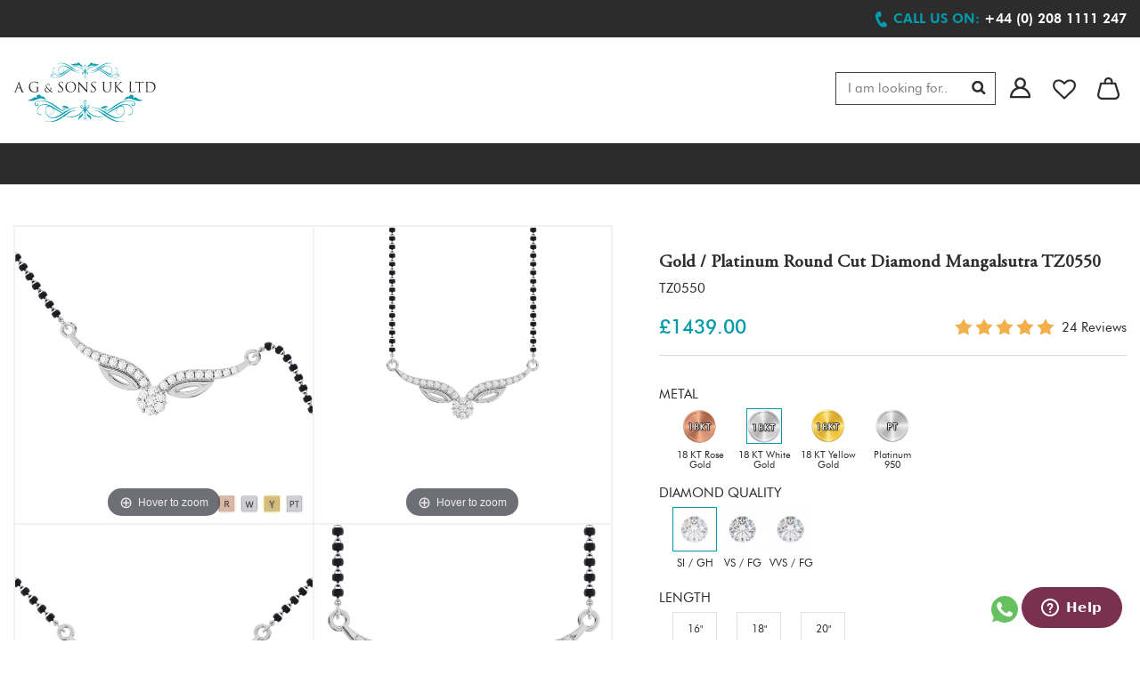

--- FILE ---
content_type: text/html; charset=utf-8
request_url: https://www.agnsons.com/gold-platinum-round-cut-diamond-mangalsutra-tz0550
body_size: 31304
content:
<!doctype html>
<html lang="en-US">
<head>
<meta charset="utf-8">
<meta name="viewport" content="width=device-width, initial-scale=1.0, maximum-scale=1.0, user-scalable=2" />
<title>Gold / platinum round cut diamond mangalsutra tz0550</title>
<meta name="description" content="Gold / Platinum Round Cut Diamond Mangalsutra TZ0550 - AG & Sons (UK) LTD" />
<meta name="keywords" content="Gold / Platinum Round Cut Diamond Mangalsutra TZ0550-AG & Sons (UK) LTD" />
<meta name="robots" content="all, index, follow" />
<meta name="googlebot" content="all, index, follow" />
<meta name="distribution" content="global" />
<meta name="language" content="en-gb" />
<meta name="revisit" content="2 days" />
<meta name="author" content="AG & Sons (UK) LTD" />
<base href="https://www.agnsons.com/" />
<meta name="facebook-domain-verification" content="b6ct6u7otojx9xrpeog68wsvh0syt4" />
<meta name="msvalidate.01" content="04136FD8EC430EA12ED4142579B04D04" />
<link rel="canonical" href="https://www.agnsons.com/gold-platinum-round-cut-diamond-mangalsutra-tz0550" />
<link rel="shortcut icon" type="image/x-icon" href="https://www.agnsons.com/images/favicon.jpg" />
<link rel="icon" type="image/x-icon" href="https://www.agnsons.com/images/favicon.jpg" />
<link href="https://www.agnsons.com/css/stylesheet.css?v=105729" rel="stylesheet" type="text/css" />
<link href="https://www.agnsons.com/css/fullscreen2024.css?v=75930" rel="stylesheet" type="text/css" />
<link type="text/css" rel="stylesheet" href="https://www.agnsons.com/css/jquery.mmenu.all.css" />
<script async type="text/javascript">
var base_href = 'https://www.agnsons.com/';
var style_base_href = 'https://www.agnsons.com/';
</script>
<script src="https://ajax.googleapis.com/ajax/libs/jquery/3.5.1/jquery.min.js"></script>

<script type="text/javascript" src="https://www.agnsons.com/js/common.js"></script>
<script type="text/javascript" src="https://www.agnsons.com/js/jquery.mmenu.all.min.js"></script>
<script type="text/javascript" src="//widget.trustpilot.com/bootstrap/v5/tp.widget.bootstrap.min.js" async></script>
<script defer>
  !function(f,b,e,v,n,t,s)
  {if(f.fbq)return;n=f.fbq=function(){n.callMethod?
  n.callMethod.apply(n,arguments):n.queue.push(arguments)};
  if(!f._fbq)f._fbq=n;n.push=n;n.loaded=!0;n.version='2.0';
  n.queue=[];t=b.createElement(e);t.async=!0;
  t.src=v;s=b.getElementsByTagName(e)[0];
  s.parentNode.insertBefore(t,s)}(window, document,'script',
  'https://connect.facebook.net/en_US/fbevents.js');
  fbq('init', '683783298845839');
  fbq('track', 'PageView');
</script>
<noscript><img alt="fb" height="1" width="1" style="display:none" src="https://www.facebook.com/tr?id=683783298845839&ev=PageView&noscript=1"/></noscript>
<script defer>
!function(f,b,e,v,n,t,s)
{if(f.fbq)return;n=f.fbq=function(){n.callMethod?
n.callMethod.apply(n,arguments):n.queue.push(arguments)};
if(!f._fbq)f._fbq=n;n.push=n;n.loaded=!0;n.version='2.0';
n.queue=[];t=b.createElement(e);t.async=!0;
t.src=v;s=b.getElementsByTagName(e)[0];
s.parentNode.insertBefore(t,s)}(window,document,'script',
'https://connect.facebook.net/en_US/fbevents.js');
 fbq('init', '815716872532231'); 
fbq('track', 'PageView');
</script>
<noscript><img height="1" width="1" src="https://www.facebook.com/tr?id=815716872532231&ev=PageView&noscript=1"/></noscript>
<!-- End Facebook Pixel Code -->
	
<script async type="text/javascript"> 
var _gaq = _gaq || [];
_gaq.push(['_setAccount', 'UA-46790303-1']);
_gaq.push(['_trackPageview']);
(function() {
var ga = document.createElement('script'); ga.type = 'text/javascript'; ga.async = true;
ga.src = ('https:' == document.location.protocol ? 'https://ssl' : 'http://www') + '.google-analytics.com/ga.js';
var s = document.getElementsByTagName('script')[0]; s.parentNode.insertBefore(ga, s);
})();
</script>
<script async src="https://www.googletagmanager.com/gtag/js?id=AW-965213828"></script>
<script async>
  window.dataLayer = window.dataLayer || [];
  function gtag(){dataLayer.push(arguments);}
  gtag('js', new Date());
  gtag('config', 'AW-965213828', {'send_page_view': false});
</script>
	
<script async src="https://www.googletagmanager.com/gtag/js?id=G-GYG54SK0W9"></script>
<script>
window.dataLayer = window.dataLayer || [];
function gtag(){dataLayer.push(arguments);}
gtag('js', new Date());
gtag('config', 'G-GYG54SK0W9');
gtag('config', 'UA-43918515-1');
</script>
 <script async>
!function(e){if(!window.pintrk){window.pintrk = function () {
window.pintrk.queue.push(Array.prototype.slice.call(arguments))};var
  n=window.pintrk;n.queue=[],n.version="3.0";var
  t=document.createElement("script");t.async=!0,t.src=e;var
  r=document.getElementsByTagName("script")[0];
  r.parentNode.insertBefore(t,r)}}("https://s.pinimg.com/ct/core.js");
pintrk('load', '2613489027887', {em: ''});
pintrk('page');
</script>
<noscript>
<img height="1"  width="1" style="display:none;" alt="fb"
  src="https://ct.pinterest.com/v3/?event=init&tid=2613489027887&pd[em]=<>&noscript=1" />
</noscript>

<script>(function(w,d,s,l,i){w[l]=w[l]||[];w[l].push({'gtm.start': new Date().getTime(),event:'gtm.js'});var f=d.getElementsByTagName(s)[0],
j=d.createElement(s),dl=l!='dataLayer'?'&l='+l:'';j.async=true;j.src='https://www.googletagmanager.com/gtm.js?id='+i+dl;f.parentNode.insertBefore(j,f);})(window,document,'script','dataLayer','GTM-PJB4R5');</script>
<noscript><iframe src="https://www.googletagmanager.com/ns.html?id=GTM-PJB4R5" height="0" width="0" style="display:none;visibility:hidden"></iframe></noscript>
	
	</head>
	
<body>
<div class="header clearfix">
<div style="display:none;" class="covid_19_update"><a href="https://www.agnsons.com/covid-19-update">Covid-19 Tier 5 Update from AG & Sons</a></div>
<div class="top1 clearfix">
  <div class="container">
    <div class="navigation1 webnav" style="display:none;">
   <a href="#menu1"><img src="https://www.agnsons.com/images/menu1.jpg" width="27" height="25" alt="Navigation" /></a>
    <nav id="menu1">
        <ul>
            <li><a href="https://www.agnsons.com/" title="AG & Sons (UK) LTD">Home</a></li>
            <li><a href="https://www.agnsons.com/diamond-jewellery-new" title="What's New in AG & Sons (UK) LTD">New In</a>
            <li title="Rings"><a  href="https://www.agnsons.com/rings">Rings</a><ul><li title="Rings"><a  href="https://www.agnsons.com/diamond-rings">Rings</a><ul><li title="Solitaire Rings"><a  href="https://www.agnsons.com/rings/solitaire-rings">Solitaire Rings</a></li></ul></li><li title="Gemstone Rings"><a  href="https://www.agnsons.com/rings/gemstone-rings">Gemstone Rings</a><ul><li title="Emerald Rings"><a  href="https://www.agnsons.com/rings/gemstone-rings/emerald-rings">Emerald Rings</a></li><li title="Ruby Rings"><a  href="https://www.agnsons.com/rings/gemstone-rings/ruby-rings">Ruby Rings</a></li><li title="Blue Sapphire Rings"><a  href="https://www.agnsons.com/rings/gemstone-rings/blue-sapphire-rings">Blue Sapphire Rings</a></li><li title="Tanzanite Rings"><a  href="https://www.agnsons.com/rings/gemstone-rings/tanzanite-rings">Tanzanite Rings</a></li></ul></li><li title="Male Wedding Rings"><a  href="https://www.agnsons.com/wedding-rings/male-rings">Male Wedding Rings</a><ul><li title="Diamond Rings"><a  href="https://www.agnsons.com/wedding-rings/male-rings/diamond-wedding-rings">Diamond Rings</a></li><li title="Patterned Rings"><a  href="https://www.agnsons.com/wedding-rings/male-rings/patterned-wedding-rings">Patterned Rings</a></li></ul></li><li title="Engagement Rings"><a  href="https://www.agnsons.com/engagement-rings">Engagement Rings</a><ul><li title="Diamond Engagement Rings"><a  href="https://www.agnsons.com/rings/engagement-rings/diamond-engagement-rings/">Diamond Engagement Rings</a></li><li title="Emerald Engagement Rings"><a  href="https://www.agnsons.com/rings/engagement-rings/emerald-engagement-rings">Emerald Engagement Rings</a></li><li title="Ruby Engagement Rings"><a  href="https://www.agnsons.com/rings/engagement-rings/ruby-engagement-rings">Ruby Engagement Rings</a></li><li title="Black Diamond Engagement Rings"><a  href="https://www.agnsons.com/rings/engagement-rings/black-diamond-engagement-rings">Black Diamond Engagement Rings</a></li><li title="Blue Sapphire Engagement Rings"><a  href="https://www.agnsons.com/rings/engagement-rings/sapphire-engagement-rings">Blue Sapphire Engagement Rings</a></li><li title="3 Stone Diamond Engagement Rings"><a  href="https://www.agnsons.com/rings/engagement-rings/3-stone-engagement-rings">3 Stone Diamond Engagement Rings</a></li><li title="Tanzanite Engagement Rings"><a  href="https://www.agnsons.com/rings/engagement-rings/tanzanite-engagement-rings">Tanzanite Engagement Rings</a></li><li title="Amethyst Engagement Rings"><a  href="https://www.agnsons.com/rings/engagement-rings/amethyst-engagement-rings">Amethyst Engagement Rings</a></li><li title="Aquamarine Engagement Rings"><a  href="https://www.agnsons.com/rings/engagement-rings/aquamarine-engagement-rings">Aquamarine Engagement Rings</a></li><li title="Blue Topaz Engagement Rings"><a  href="https://www.agnsons.com/rings/engagement-rings/blue-topaz-engagement-rings">Blue Topaz Engagement Rings</a></li><li title="Citrine Engagement Rings"><a  href="https://www.agnsons.com/rings/engagement-rings/citrine-engagement-rings">Citrine Engagement Rings</a></li><li title="Garnet Engagement Rings"><a  href="https://www.agnsons.com/rings/engagement-rings/garnet-engagement-rings">Garnet Engagement Rings</a></li><li title="Green Tourmaline Engagement Rings"><a  href="https://www.agnsons.com/rings/engagement-rings/green-tourmaline-engagement-rings">Green Tourmaline Engagement Rings</a></li><li title="Peridot Engagement Rings"><a  href="https://www.agnsons.com/rings/engagement-rings/peridot-engagement-rings">Peridot Engagement Rings</a></li><li title="Pink Sapphire Engagement Rings"><a  href="https://www.agnsons.com/rings/engagement-rings/pink-sapphire-engagement-rings">Pink Sapphire Engagement Rings</a></li><li title="Pink Tourmaline Engagement Rings"><a  href="https://www.agnsons.com/rings/engagement-rings/pink-tourmaline-engagement-rings">Pink Tourmaline Engagement Rings</a></li><li title="Yellow Sapphire Engagement Rings"><a  href="https://www.agnsons.com/rings/engagement-rings/yellow-sapphire-engagement-rings">Yellow Sapphire Engagement Rings</a></li></ul></li><li title="Bridal Set Rings"><a  href="https://www.agnsons.com/rings/bridal-set-rings">Bridal Set Rings</a><ul><li title="Diamond Bridal Set Rings"><a  href="https://www.agnsons.com/rings/bridal-set-rings/diamond-bridal-set-rings">Diamond Bridal Set Rings</a></li><li title="Black Diamond Bridal Set Rings"><a  href="https://www.agnsons.com/rings/bridal-set-rings/black-diamond-bridal-set-rings">Black Diamond Bridal Set Rings</a></li><li title="Ruby Bridal Set Rings"><a  href="https://www.agnsons.com/rings/bridal-set-rings/ruby-bridal-set-rings">Ruby Bridal Set Rings</a></li><li title="Emerald Bridal Set Rings"><a  href="https://www.agnsons.com/rings/bridal-set-rings/emerald-bridal-set-rings">Emerald Bridal Set Rings</a></li><li title="Blue Sapphire Bridal Set Rings"><a  href="https://www.agnsons.com/rings/bridal-set-rings/blue-sapphire-bridal-set-rings">Blue Sapphire Bridal Set Rings</a></li><li title="Tanzanite Bridal Set Rings"><a  href="https://www.agnsons.com/rings/bridal-set-rings/tanzanite-bridal-set-rings">Tanzanite Bridal Set Rings</a></li><li title="Amethyst Bridal Set Rings"><a  href="https://www.agnsons.com/rings/bridal-set-rings/amethyst-bridal-set-rings">Amethyst Bridal Set Rings</a></li><li title="Aquamarine Bridal Set Rings"><a  href="https://www.agnsons.com/rings/bridal-set-rings/aquamarine-bridal-set-rings">Aquamarine Bridal Set Rings</a></li><li title="Blue Topaz Bridal Set Rings"><a  href="https://www.agnsons.com/rings/bridal-set-rings/blue-topaz-bridal-set-rings">Blue Topaz Bridal Set Rings</a></li><li title="Citrine Bridal Set Rings"><a  href="https://www.agnsons.com/rings/bridal-set-rings/citrine-bridal-set-rings">Citrine Bridal Set Rings</a></li><li title="Garnet Bridal Set Rings"><a  href="https://www.agnsons.com/rings/bridal-set-rings/garnet-bridal-set-rings">Garnet Bridal Set Rings</a></li><li title="Green Tourmaline Bridal Set Rings"><a  href="https://www.agnsons.com/rings/bridal-set-rings/green-tourmaline-bridal-set-rings">Green Tourmaline Bridal Set Rings</a></li><li title="Peridot Bridal Set Rings"><a  href="https://www.agnsons.com/rings/bridal-set-rings/peridot-bridal-set-rings">Peridot Bridal Set Rings</a></li><li title="Pink Sapphire Bridal Set Rings"><a  href="https://www.agnsons.com/rings/bridal-set-rings/pink-sapphire-bridal-set-rings">Pink Sapphire Bridal Set Rings</a></li><li title="Pink Tourmaline Bridal Set Rings"><a  href="https://www.agnsons.com/rings/bridal-set-rings/pink-tourmaline-bridal-set-rings">Pink Tourmaline Bridal Set Rings</a></li><li title="Yellow Sapphire Bridal Set Rings"><a  href="https://www.agnsons.com/rings/bridal-set-rings/yellow-sapphire-bridal-set-rings">Yellow Sapphire Bridal Set Rings</a></li></ul></li><li title="Eternity Rings"><a  href="https://www.agnsons.com/rings/eternity-rings">Eternity Rings</a><ul><li title="Blue Sapphire Eternity Rings"><a  href="https://www.agnsons.com/rings/eternity-rings/blue-sapphire-eternity-rings">Blue Sapphire Eternity Rings</a></li><li title="Full Eternity Rings"><a  href="https://www.agnsons.com/rings/eternity-rings/full-eternity-rings">Full Eternity Rings</a></li><li title="Half Eternity Rings"><a  href="https://www.agnsons.com/rings/eternity-rings/half-eternity-rings">Half Eternity Rings</a></li><li title="Diamond Eternity Rings"><a  href="https://www.agnsons.com/rings/eternity-rings/diamond-eternity-rings">Diamond Eternity Rings</a></li><li title="Emerald Eternity Rings"><a  href="https://www.agnsons.com/rings/eternity-rings/emerald-eternity-rings">Emerald Eternity Rings</a></li><li title="Ruby Eternity Rings"><a  href="https://www.agnsons.com/rings/eternity-rings/ruby-eternity-rings">Ruby Eternity Rings</a></li><li title="Tanzanite Eternity Rings"><a  href="https://www.agnsons.com/rings/eternity-rings/tanzanite-eternity-rings">Tanzanite Eternity Rings</a></li><li title="Aquamarine Eternity Rings"><a  href="https://www.agnsons.com/rings/eternity-rings/aquamarine-eternity-rings">Aquamarine Eternity Rings</a></li><li title="Amethyst Eternity Rings"><a  href="https://www.agnsons.com/rings/eternity-rings/amethyst-eternity-rings">Amethyst Eternity Rings</a></li><li title="Blue Topaz Eternity Rings"><a  href="https://www.agnsons.com/rings/eternity-rings/blue-topaz-eternity-rings">Blue Topaz Eternity Rings</a></li><li title="Black Diamond Eternity Rings"><a  href="https://www.agnsons.com/rings/eternity-rings/black-diamond-eternity-rings">Black Diamond Eternity Rings</a></li><li title="Citrine Eternity Rings"><a  href="https://www.agnsons.com/rings/eternity-rings/citrine-eternity-rings">Citrine Eternity Rings</a></li><li title="Garnet Eternity Rings"><a  href="https://www.agnsons.com/rings/eternity-rings/garnet-eternity-rings">Garnet Eternity Rings</a></li><li title="Green Tourmaline Eternity Rings"><a  href="https://www.agnsons.com/rings/eternity-rings/green-tourmaline-eternity-rings">Green Tourmaline Eternity Rings</a></li><li title="Peridot Eternity Rings"><a  href="https://www.agnsons.com/rings/eternity-rings/peridot-eternity-rings">Peridot Eternity Rings</a></li><li title="Pink Sapphire Eternity Rings"><a  href="https://www.agnsons.com/rings/eternity-rings/pink-sapphire-eternity-rings">Pink Sapphire Eternity Rings</a></li><li title="Pink Tourmaline Eternity Rings"><a  href="https://www.agnsons.com/rings/eternity-rings/pink-tourmaline-eternity-rings">Pink Tourmaline Eternity Rings</a></li><li title="Yellow Sapphire Eternity Rings"><a  href="https://www.agnsons.com/rings/eternity-rings/yellow-sapphire-eternity-rings">Yellow Sapphire Eternity Rings</a></li></ul></li></ul></li><li title="Earrings"><a  href="https://www.agnsons.com/diamond-earrings">Earrings</a><ul><li title="Cluster Earrings"><a  href="https://www.agnsons.com/earrings/cluster-earrings">Cluster Earrings</a></li><li title="Gemstone Earrings"><a  href="https://www.agnsons.com/earrings/gemstone-earrings">Gemstone Earrings</a><ul><li title="Emerald Earrings"><a  href="https://www.agnsons.com/earrings/gemstone-earrings/emerald-earrings">Emerald Earrings</a></li><li title="Ruby Earrings"><a  href="https://www.agnsons.com/earrings/gemstone-earrings/ruby-earrings">Ruby Earrings</a></li><li title="Blue Sapphire Earrings"><a  href="https://www.agnsons.com/earrings/gemstone-earrings/blue-sapphire-earrings">Blue Sapphire Earrings</a></li><li title="Tanzanite Earrings"><a  href="https://www.agnsons.com/earrings/gemstone-earrings/tanzanite-earrings">Tanzanite Earrings</a></li></ul></li><li title="Halo Earrings"><a  href="https://www.agnsons.com/earrings/halo-earrings">Halo Earrings</a></li><li title="Stud Earrings"><a  href="https://www.agnsons.com/earrings/stud-earrings">Stud Earrings</a></li></ul></li><li title="Necklaces"><a  href="https://www.agnsons.com/diamond-necklaces">Necklaces</a><ul><li title="Initial Necklace"><a  href="https://www.agnsons.com/necklaces/initial-necklace">Initial Necklace</a></li><li title="Mangalsutras"><a  href="https://www.agnsons.com/necklaces/mangalsutra">Mangalsutras</a></li><li title="Gemstone Necklaces"><a  href="https://www.agnsons.com/necklaces/gemstone-necklaces">Gemstone Necklaces</a><ul><li title="Blue Sapphire Necklaces"><a  href="https://www.agnsons.com/necklaces/gemstone-necklaces/blue-sapphire-necklaces">Blue Sapphire Necklaces</a></li><li title="Emerald Necklaces"><a  href="https://www.agnsons.com/necklaces/gemstone-necklaces/emerald-necklaces">Emerald Necklaces</a></li><li title="Ruby Necklaces"><a  href="https://www.agnsons.com/necklaces/gemstone-necklaces/ruby-necklaces">Ruby Necklaces</a></li><li title="Tanzanite Necklaces"><a  href="https://www.agnsons.com/necklaces/gemstone-necklaces/tanzanite-necklaces">Tanzanite Necklaces</a></li></ul></li><li title="Cluster Necklaces"><a  href="https://www.agnsons.com/necklaces/cluster-necklaces">Cluster Necklaces</a></li><li title="Solitaire Necklaces"><a  href="https://www.agnsons.com/necklaces/solitaire-necklace">Solitaire Necklaces</a></li><li title="Halo Necklaces"><a  href="https://www.agnsons.com/necklaces/halo-necklaces">Halo Necklaces</a></li></ul></li><li title="Bracelets"><a  href="https://www.agnsons.com/bracelets">Bracelets</a><ul><li title="Diamond Bracelets"><a  href="https://www.agnsons.com/bracelets/diamond-bracelets">Diamond Bracelets</a></li><li title="Emerald Bracelets"><a  href="https://www.agnsons.com/bracelets/emerald-bracelets">Emerald Bracelets</a></li><li title="Ruby Bracelets"><a  href="https://www.agnsons.com/bracelets/ruby-bracelets">Ruby Bracelets</a></li><li title="Black Diamond Bracelets"><a  href="https://www.agnsons.com/bracelets/black-diamond-bracelets">Black Diamond Bracelets</a></li><li title="Blue Sapphire Bracelets"><a  href="https://www.agnsons.com/bracelets/sapphire-bracelets">Blue Sapphire Bracelets</a></li><li title="Tanzanite Bracelets"><a  href="https://www.agnsons.com/bracelets/tanzanite-bracelets">Tanzanite Bracelets</a></li></ul></li><li title="Lab Grown"><a  href="https://www.agnsons.com/lab-grown">Lab Grown</a><ul><li title="Lab Grown Earrings"><a  href="https://www.agnsons.com/lab-grown-earrings">Lab Grown Earrings</a><ul><li title="LAB GROWN EMERALD EARRINGS"><a  href="https://www.agnsons.com/lab-grown-earrings/lab-grown-emerald-earrings">LAB GROWN EMERALD EARRINGS</a></li><li title="LAB GROWN RUBY EARRINGS"><a  href="https://www.agnsons.com/lab-grown-earrings/lab-grown-ruby-earrings">LAB GROWN RUBY EARRINGS</a></li><li title="LAB GROWN BLUE SAPPHIRE EARRINGS"><a  href="https://www.agnsons.com/lab-grown-earrings/lab-grown-blue-sapphire-earrings">LAB GROWN BLUE SAPPHIRE EARRINGS</a></li><li title="LAB GROWN TANZANITE EARRINGS"><a  href="https://www.agnsons.com/lab-grown-earrings/lab-grown-tanzanite-earrings">LAB GROWN TANZANITE EARRINGS</a></li></ul></li><li title="Lab Grown Bracelets"><a  href="https://www.agnsons.com/lab-grown-bracelets">Lab Grown Bracelets</a><ul><li title="LAB GROWN DIAMOND BRACELETS"><a  href="https://www.agnsons.com/lab-grown-bracelets/lab-grown-diamond-bracelets">LAB GROWN DIAMOND BRACELETS</a></li><li title="LAB GROWN EMERALD BRACELETS"><a  href="https://www.agnsons.com/lab-grown-bracelets/lab-grown-emerald-bracelets">LAB GROWN EMERALD BRACELETS</a></li><li title="LAB GROWN RUBY BRACELETS"><a  href="https://www.agnsons.com/lab-grown-bracelets/lab-grown-ruby-bracelets">LAB GROWN RUBY BRACELETS</a></li><li title="LAB GROWN BLUE SAPPHIRE BRACELETS"><a  href="https://www.agnsons.com/lab-grown-bracelets/lab-grown-blue-sapphire-bracelets">LAB GROWN BLUE SAPPHIRE BRACELETS</a></li><li title="LAB GROWN TANZANITE BRACELETS"><a  href="https://www.agnsons.com/lab-grown-bracelets/lab-grown-tanzanite-bracelets">LAB GROWN TANZANITE BRACELETS</a></li><li title="LAB GROWN BLACK DIAMOND BRACELETS"><a  href="https://www.agnsons.com/lab-grown/lab-grown-bracelets/lab-grown-black-diamond-bracelets">LAB GROWN BLACK DIAMOND BRACELETS</a></li></ul></li><li title="Lab Grown Necklaces"><a  href="https://www.agnsons.com/lab-grown-necklaces">Lab Grown Necklaces</a><ul><li title="LAB GROWN EMERALD NECKLACES"><a  href="https://www.agnsons.com/lab-grown-necklaces/lab-grown-emerald-necklaces">LAB GROWN EMERALD NECKLACES</a></li><li title="LAB GROWN RUBY NECKLACES"><a  href="https://www.agnsons.com/lab-grown-necklaces/lab-grown-ruby-necklaces">LAB GROWN RUBY NECKLACES</a></li><li title="LAB GROWN BLUE SAPPHIRE NECKLACES"><a  href="https://www.agnsons.com/lab-grown-necklaces/lab-grown-blue-sapphire-necklaces">LAB GROWN BLUE SAPPHIRE NECKLACES</a></li><li title="LAB GROWN TANZANITE NECKLACES"><a  href="https://www.agnsons.com/lab-grown-necklaces/lab-grown-tanzanite-necklaces">LAB GROWN TANZANITE NECKLACES</a></li></ul></li><li title="Lab Grown Engagement Rings"><a  href="https://www.agnsons.com/lab-grown-engagement-rings">Lab Grown Engagement Rings</a><ul><li title="LAB GROWN DIAMOND ENGAGEMENT RINGS"><a  href="https://www.agnsons.com/lab-grown-engagement-rings/lab-grown-diamond-engagement-rings">LAB GROWN DIAMOND ENGAGEMENT RINGS</a></li><li title="LAB GROWN EMERALD ENGAGEMENT RINGS"><a  href="https://www.agnsons.com/lab-grown-engagement-rings/lab-grown-emerald-engagement-rings">LAB GROWN EMERALD ENGAGEMENT RINGS</a></li><li title="LAB GROWN RUBY ENGAGEMENT RINGS"><a  href="https://www.agnsons.com/lab-grown-engagement-rings/lab-grown-ruby-engagement-rings">LAB GROWN RUBY ENGAGEMENT RINGS</a></li><li title="LAB GROWN BLUE SAPPHIRE ENGAGEMENT RINGS"><a  href="https://www.agnsons.com/lab-grown-engagement-rings/lab-grown-blue-sapphire-engagement-rings">LAB GROWN BLUE SAPPHIRE ENGAGEMENT RINGS</a></li><li title="LAB GROWN TANZANITE ENGAGEMENT RINGS"><a  href="https://www.agnsons.com/lab-grown-engagement-rings/lab-grown-tanzanite-engagement-rings">LAB GROWN TANZANITE ENGAGEMENT RINGS</a></li><li title="LAB GROWN PINK SAPPHIRE ENGAGEMENT RING"><a  href="https://www.agnsons.com/lab-grown-engagement-rings/lab-grown-pink-sapphire-engagement-ring">LAB GROWN PINK SAPPHIRE ENGAGEMENT RING</a></li><li title="LAB GROWN YELLOW SAPPHIRE ENGAGEMENT RINGS"><a  href="https://www.agnsons.com/lab-grown-engagement-rings/lab-grown-yellow-sapphire-engagement-rings">LAB GROWN YELLOW SAPPHIRE ENGAGEMENT RINGS</a></li></ul></li></ul></li>            <li style="display: none;"><a href="https://www.agnsons.com/fast-ship" title="Fast Shipment">Fast Ship</a></li>
            <li><a href="https://www.agnsons.com/bespoke-jewellery" title="Bespoke Jewellery">Bespoke</a></li>
            <li><a href="http://trade.agnsons.com" target="_blank" title="Trade">Trade</a></li>
        </ul>
    </nav>
  </div>
       <div class="top1-left clearfix">
      <div style="display: none;" class="year-warranty clearfix"></div>
       <div style="display:none;" class="year-warranty dreturn clearfix"><a href="https://www.agnsons.com/30-days-returns" class="agnsons-service fancybox.iframe" title="30 Days Returns">30 DAYS RETURNS</a></div>
       
       <div class="year-warranty cjewellery clearfix">Ethically Sourced Diamonds & Gemstones</div>
       <div style="float: left;margin-top: 9px;" class=" clearfix">
<div class="trustpilot-widget" data-locale="en-GB" data-template-id="5419b6a8b0d04a076446a9ad" data-businessunit-id="5aaa98480c6df00001be14d4" data-style-height="24px" data-style-width="100%" data-theme="dark">
  <a href="https://uk.trustpilot.com/review/www.agnsons.com" target="_blank" rel="noopener">Trustpilot</a>
</div>
        </div>
       <div class="review-showing clearfix">
         <div class="rstar clearfix">
           <ul>
             <li><img src="https://www.agnsons.com/images/star.png" alt="Agnsons 5 Star Rating" width="16" height="15" /></li>
             <li><img src="https://www.agnsons.com/images/star.png" alt="Agnsons 5 Star Rating" width="16" height="15" /></li>
             <li><img src="https://www.agnsons.com/images/star.png" alt="Agnsons 5 Star Rating" width="16" height="15" /></li>
             <li><img src="https://www.agnsons.com/images/star.png" alt="Agnsons 5 Star Rating" width="16" height="15" /></li>
             <li><img src="https://www.agnsons.com/images/star.png" alt="Agnsons 5 Star Rating" width="16" height="15" /></li>
           </ul>
         </div>
         <div class="textr">Reviews</div>
       </div>
    </div>
    <div class="top1-right clearfix">
      <div class="call1 clearfix"><em>Call us on:</em> <a title="Contact us on via phone" href="tel:+44 (0) 208 1111 247"><span>+44 (0) 208 1111 247</a></div>
    </div>
  </div>
</div>
<div class="top2 clearfix">
    <div class="container">
      <div class="logo"><a href="https://www.agnsons.com/"><img alt="AG & Sons (UK) LTD" src="https://www.agnsons.com/images/logo.svg" width="200" height="84" /></a></div>
      <div class="top2-center clearfix">
      	        <div class="navigation clearfix">
        <div class="menu-new1 clearfix">
         <ul>                                                                       
              <li><a href="https://www.agnsons.com/diamond-jewellery-new" title="New in AG & Sons (UK) LTD" >NEW IN</a></li>
              <li class="parent1"><a href="https://www.agnsons.com/rings">RINGS</a><div class="nav-open">
                  <div class="nav-left"><div class="nav-left1">
                      <div class="nav-text">
                        <a href="https://www.agnsons.com/diamond-rings"><span>Rings</span></a>
                        <div class="nav-text1">
                        	<a  href="https://www.agnsons.com/rings/solitaire-rings">Solitaire Rings</a></div>
			  </div><div class="nav-text nav-text2">
                        <a href="https://www.agnsons.com/rings/gemstone-rings"><span>Gemstone Rings</span></a>
                        <div class="nav-text1">
                        	<a  href="https://www.agnsons.com/rings/gemstone-rings/emerald-rings">Emerald Rings</a><a  href="https://www.agnsons.com/rings/gemstone-rings/ruby-rings">Ruby Rings</a><a  href="https://www.agnsons.com/rings/gemstone-rings/blue-sapphire-rings">Blue Sapphire Rings</a><a  href="https://www.agnsons.com/rings/gemstone-rings/tanzanite-rings">Tanzanite Rings</a>
                        </div>
                      </div><div class="nav-text nav-text2">
                        <a href="https://www.agnsons.com/wedding-rings/male-rings"><span>MALE WEDDING RINGS</span></a>
                        <div class="nav-text1">
                        	<a  href="https://www.agnsons.com/wedding-rings/male-rings/diamond-wedding-rings">Diamond Rings</a><a  href="https://www.agnsons.com/wedding-rings/male-rings/patterned-wedding-rings">Patterned Rings</a>
                        </div>
                      </div></div><div class="nav-left1">
                      <div class="nav-text">
                        <a href="https://www.agnsons.com/engagement-rings"><span>Engagement Rings</span></a>
                        <div class="nav-text1">
                        	<a  href="https://www.agnsons.com/rings/engagement-rings/diamond-engagement-rings/">Diamond Engagement Rings</a><a  href="https://www.agnsons.com/rings/engagement-rings/emerald-engagement-rings">Emerald Engagement Rings</a><a  href="https://www.agnsons.com/rings/engagement-rings/ruby-engagement-rings">Ruby Engagement Rings</a><a  href="https://www.agnsons.com/rings/engagement-rings/black-diamond-engagement-rings">Black Diamond Engagement Rings</a><a  href="https://www.agnsons.com/rings/engagement-rings/sapphire-engagement-rings">Blue Sapphire Engagement Rings</a><a  href="https://www.agnsons.com/rings/engagement-rings/3-stone-engagement-rings">3 Stone Diamond Engagement Rings</a><a  href="https://www.agnsons.com/rings/engagement-rings/tanzanite-engagement-rings">Tanzanite Engagement Rings</a><a  href="https://www.agnsons.com/rings/engagement-rings/amethyst-engagement-rings">Amethyst Engagement Rings</a><a  href="https://www.agnsons.com/rings/engagement-rings/aquamarine-engagement-rings">Aquamarine Engagement Rings</a><a href="https://www.agnsons.com/engagement-rings" style="color:#009cad;font-weight:bold;" title="View All Engagement Rings">View All</a></div>
			  </div></div><div class="nav-left1">
                      <div class="nav-text">
                        <a href="https://www.agnsons.com/rings/bridal-set-rings"><span>Bridal Set Rings</span></a>
                        <div class="nav-text1">
                        	<a  href="https://www.agnsons.com/rings/bridal-set-rings/diamond-bridal-set-rings">Diamond Bridal Set Rings</a><a  href="https://www.agnsons.com/rings/bridal-set-rings/black-diamond-bridal-set-rings">Black Diamond Bridal Set Rings</a><a  href="https://www.agnsons.com/rings/bridal-set-rings/ruby-bridal-set-rings">Ruby Bridal Set Rings</a><a  href="https://www.agnsons.com/rings/bridal-set-rings/emerald-bridal-set-rings">Emerald Bridal Set Rings</a><a  href="https://www.agnsons.com/rings/bridal-set-rings/blue-sapphire-bridal-set-rings">Blue Sapphire Bridal Set Rings</a><a  href="https://www.agnsons.com/rings/bridal-set-rings/tanzanite-bridal-set-rings">Tanzanite Bridal Set Rings</a><a  href="https://www.agnsons.com/rings/bridal-set-rings/amethyst-bridal-set-rings">Amethyst Bridal Set Rings</a><a  href="https://www.agnsons.com/rings/bridal-set-rings/aquamarine-bridal-set-rings">Aquamarine Bridal Set Rings</a><a  href="https://www.agnsons.com/rings/bridal-set-rings/blue-topaz-bridal-set-rings">Blue Topaz Bridal Set Rings</a><a href="https://www.agnsons.com/rings/bridal-set-rings" style="color:#009cad;font-weight:bold;" title="View All Bridal Set Rings">View All</a></div>
			  </div></div><div class="nav-left1">
                      <div class="nav-text">
                        <a href="https://www.agnsons.com/rings/eternity-rings"><span>Eternity Rings</span></a>
                        <div class="nav-text1">
                        	<a  href="https://www.agnsons.com/rings/eternity-rings/blue-sapphire-eternity-rings">Blue Sapphire Eternity Rings</a><a  href="https://www.agnsons.com/rings/eternity-rings/full-eternity-rings">Full Eternity Rings</a><a  href="https://www.agnsons.com/rings/eternity-rings/half-eternity-rings">Half Eternity Rings</a><a  href="https://www.agnsons.com/rings/eternity-rings/diamond-eternity-rings">Diamond Eternity Rings</a><a  href="https://www.agnsons.com/rings/eternity-rings/emerald-eternity-rings">Emerald Eternity Rings</a><a  href="https://www.agnsons.com/rings/eternity-rings/ruby-eternity-rings">Ruby Eternity Rings</a><a  href="https://www.agnsons.com/rings/eternity-rings/tanzanite-eternity-rings">Tanzanite Eternity Rings</a><a  href="https://www.agnsons.com/rings/eternity-rings/aquamarine-eternity-rings">Aquamarine Eternity Rings</a><a  href="https://www.agnsons.com/rings/eternity-rings/amethyst-eternity-rings">Amethyst Eternity Rings</a><a href="https://www.agnsons.com/rings/eternity-rings" style="color:#009cad;font-weight:bold;" title="View All Eternity Rings">View All</a></div>
			  </div></div></div>
                </div></li>
              <li class="nav-open1 parent1 "><a href="diamond-earrings">Earrings</a><div class="nav-open">
                  <div class="nav-left"><div class="nav-left1">
                      <div class="nav-text">
                        <a href="https://www.agnsons.com/earrings/cluster-earrings"><span>Cluster Earrings</span></a>
                        <div class="nav-text1">
                        	
                        </div>
                      </div></div><div class="nav-left1">
                      <div class="nav-text">
                        <a href="https://www.agnsons.com/earrings/gemstone-earrings"><span>Gemstone Earrings</span></a>
                        <div class="nav-text1">
                        	<a  href="https://www.agnsons.com/earrings/gemstone-earrings/emerald-earrings">Emerald Earrings</a><a  href="https://www.agnsons.com/earrings/gemstone-earrings/ruby-earrings">Ruby Earrings</a><a  href="https://www.agnsons.com/earrings/gemstone-earrings/blue-sapphire-earrings">Blue Sapphire Earrings</a><a  href="https://www.agnsons.com/earrings/gemstone-earrings/tanzanite-earrings">Tanzanite Earrings</a>
                        </div>
                      </div></div><div class="nav-left1">
                      <div class="nav-text">
                        <a href="https://www.agnsons.com/earrings/halo-earrings"><span>Halo Earrings</span></a>
                        <div class="nav-text1">
                        	
                        </div>
                      </div></div><div class="nav-left1">
                      <div class="nav-text">
                        <a href="https://www.agnsons.com/earrings/stud-earrings"><span>Stud Earrings</span></a>
                        <div class="nav-text1">
                        	
                        </div>
                      </div></div></div>
                </div></li><li class="nav-open1 parent1 "><a href="diamond-necklaces">Necklaces</a><div class="nav-open">
                  <div class="nav-left"><div class="nav-left1">
                      <div class="nav-text">
                        <a href="https://www.agnsons.com/necklaces/initial-necklace"><span>Initial Necklace</span></a>
                        <div class="nav-text1">
                        	
                        </div>
                      </div></div><div class="nav-left1">
                      <div class="nav-text">
                        <a href="https://www.agnsons.com/necklaces/mangalsutra"><span>Mangalsutras</span></a>
                        <div class="nav-text1">
                        	
                        </div>
                      </div></div><div class="nav-left1">
                      <div class="nav-text">
                        <a href="https://www.agnsons.com/necklaces/gemstone-necklaces"><span>Gemstone Necklaces</span></a>
                        <div class="nav-text1">
                        	<a  href="https://www.agnsons.com/necklaces/gemstone-necklaces/blue-sapphire-necklaces">Blue Sapphire Necklaces</a><a  href="https://www.agnsons.com/necklaces/gemstone-necklaces/emerald-necklaces">Emerald Necklaces</a><a  href="https://www.agnsons.com/necklaces/gemstone-necklaces/ruby-necklaces">Ruby Necklaces</a><a  href="https://www.agnsons.com/necklaces/gemstone-necklaces/tanzanite-necklaces">Tanzanite Necklaces</a>
                        </div>
                      </div></div><div class="nav-left1">
                      <div class="nav-text">
                        <a href="https://www.agnsons.com/necklaces/cluster-necklaces"><span>Cluster Necklaces</span></a>
                        <div class="nav-text1">
                        	
                        </div>
                      </div></div><div class="nav-left1">
                      <div class="nav-text">
                        <a href="https://www.agnsons.com/necklaces/solitaire-necklace"><span>Solitaire Necklaces</span></a>
                        <div class="nav-text1">
                        	
                        </div>
                      </div></div><div class="nav-left1">
                      <div class="nav-text">
                        <a href="https://www.agnsons.com/necklaces/halo-necklaces"><span>Halo Necklaces</span></a>
                        <div class="nav-text1">
                        	
                        </div>
                      </div></div></div>
                </div></li><li class="nav-open1 parent1 nav-open2"><a href="bracelets">Bracelets</a><div class="nav-open">
                  <div class="nav-left"><div class="nav-left1">
                      <div class="nav-text">
                        <a href="https://www.agnsons.com/bracelets/diamond-bracelets"><span>Diamond Bracelets</span></a>
                        <div class="nav-text1">
                        	
                        </div>
                      </div></div><div class="nav-left1">
                      <div class="nav-text">
                        <a href="https://www.agnsons.com/bracelets/emerald-bracelets"><span>Emerald Bracelets</span></a>
                        <div class="nav-text1">
                        	
                        </div>
                      </div></div><div class="nav-left1">
                      <div class="nav-text">
                        <a href="https://www.agnsons.com/bracelets/ruby-bracelets"><span>Ruby Bracelets</span></a>
                        <div class="nav-text1">
                        	
                        </div>
                      </div></div><div class="nav-left1">
                      <div class="nav-text">
                        <a href="https://www.agnsons.com/bracelets/black-diamond-bracelets"><span>Black Diamond Bracelets</span></a>
                        <div class="nav-text1">
                        	
                        </div>
                      </div></div><div class="nav-left1">
                      <div class="nav-text">
                        <a href="https://www.agnsons.com/bracelets/sapphire-bracelets"><span>Blue Sapphire Bracelets</span></a>
                        <div class="nav-text1">
                        	
                        </div>
                      </div></div><div class="nav-left1">
                      <div class="nav-text">
                        <a href="https://www.agnsons.com/bracelets/tanzanite-bracelets"><span>Tanzanite Bracelets</span></a>
                        <div class="nav-text1">
                        	
                        </div>
                      </div></div></div>
                </div></li>			  <li class="parent1"><a href="https://www.agnsons.com/lab-grown">LAB GROWN</a><div class="nav-open">
                  <div class="nav-left"><div class="nav-left1">
                      <div class="nav-text">
                        <a href="https://www.agnsons.com/lab-grown-bracelets"><span>Lab Grown Bracelets</span></a>
                        <div class="nav-text1">
                        	<a  href="https://www.agnsons.com/lab-grown-bracelets/lab-grown-diamond-bracelets">Lab Grown Diamond Bracelets</a><a  href="https://www.agnsons.com/lab-grown-bracelets/lab-grown-emerald-bracelets">Lab Grown Emerald Bracelets</a><a  href="https://www.agnsons.com/lab-grown-bracelets/lab-grown-ruby-bracelets">Lab Grown Ruby Bracelets</a><a  href="https://www.agnsons.com/lab-grown-bracelets/lab-grown-blue-sapphire-bracelets">Lab Grown Blue Sapphire Bracelets</a><a  href="https://www.agnsons.com/lab-grown-bracelets/lab-grown-tanzanite-bracelets">Lab Grown Tanzanite Bracelets</a><a  href="https://www.agnsons.com/lab-grown/lab-grown-bracelets/lab-grown-black-diamond-bracelets">Lab Grown Black Diamond Bracelets</a></div>
			  </div></div><div class="nav-left1">
                      <div class="nav-text">
                        <a href="https://www.agnsons.com/lab-grown-necklaces"><span>Lab Grown Necklaces</span></a>
                        <div class="nav-text1">
                        	<a  href="https://www.agnsons.com/lab-grown-necklaces/lab-grown-emerald-necklaces">Lab Grown Emerald Necklaces</a><a  href="https://www.agnsons.com/lab-grown-necklaces/lab-grown-ruby-necklaces">Lab Grown Ruby Necklaces</a><a  href="https://www.agnsons.com/lab-grown-necklaces/lab-grown-blue-sapphire-necklaces">Lab Grown Blue Sapphire Necklaces</a><a  href="https://www.agnsons.com/lab-grown-necklaces/lab-grown-tanzanite-necklaces">Lab Grown Tanzanite Necklaces</a></div>
			  </div></div><div class="nav-left1">
                      <div class="nav-text">
                        <a href="https://www.agnsons.com/lab-grown-engagement-rings"><span>Lab Grown Engagement Rings</span></a>
                        <div class="nav-text1">
                        	<a  href="https://www.agnsons.com/lab-grown-engagement-rings/lab-grown-diamond-engagement-rings">Lab Grown Diamond Engagement Rings</a><a  href="https://www.agnsons.com/lab-grown-engagement-rings/lab-grown-emerald-engagement-rings">Lab Grown Emerald Engagement Rings</a><a  href="https://www.agnsons.com/lab-grown-engagement-rings/lab-grown-ruby-engagement-rings">Lab Grown Ruby Engagement Rings</a><a  href="https://www.agnsons.com/lab-grown-engagement-rings/lab-grown-blue-sapphire-engagement-rings">Lab Grown Blue Sapphire Engagement Rings</a><a  href="https://www.agnsons.com/lab-grown-engagement-rings/lab-grown-tanzanite-engagement-rings">Lab Grown Tanzanite Engagement Rings</a><a  href="https://www.agnsons.com/lab-grown-engagement-rings/lab-grown-pink-sapphire-engagement-ring">Lab Grown Pink Sapphire Engagement Ring</a><a  href="https://www.agnsons.com/lab-grown-engagement-rings/lab-grown-yellow-sapphire-engagement-rings">Lab Grown Yellow Sapphire Engagement Rings</a></div>
			  </div></div></div>
                </div></li>
              <li style="display: none;"><a href="https://www.agnsons.com/fast-ship" title="Fast Shipment" class="">Fast Ship<div style="display:inline; display:none;">&nbsp;<img src="https://www.agnsons.com/images/fast-ship.png" alt="Fast Shipment" /></div></a></li>
              <li><a href="https://www.agnsons.com/bespoke-jewellery" title="Bespoke Jewellery" >Bespoke</a></li>
          </ul>
        </div>
      </div>
            </div>
    <div class="top2-right clearfix">
      <div class="searchnew1 clearfix">
<form name="search_form" class="search_form" method="get" action="https://www.agnsons.com/search">
    <input type="text" autocomplete="off" required placeholder="I am looking for.." value="" title="I am looking for" class="sinput1 search_top" name="q" id="q" />
    <input type="submit" class="sinput2" style="cursor:pointer;" name="search" title="Click to Search" value="" />
</form>
        </div>
               <div class="mtop clearfix">
          <div class="mtop-left">
            <ul>
            
              <li class="muser ">
                <div class="mopen">
                  <div class="mlogin">
                  					<a href="https://www.agnsons.com/log-in" title="Log In">Log In</a>
					<a href="https://www.agnsons.com/register" title="Register">Register</a>
									</div>
                </div>
              </li>
              <li class="muser mwish ">
              	<a href="https://www.agnsons.com/myaccount/mywishlist" title="Click to View Your Wishlist"></a>
              </li>
              <li class="muser mcart ">
                <a href="https://www.agnsons.com/shopping-bag" title="Click to View Your Bag">
				  				  </a>
				
              </li>
            </ul>
          </div>
        </div>
    </div>
    </div>
  </div>
  <div class="headerusp clearfix" style="background: #2c2c2c;">
    <div class="container1">
      <div class="slide6">
        <div id="owl-example6" class="owl-carousel">    
       
<!--          <div class="item">
             <div class="year-warranty clearfix"><a href="https://www.agnsons.com/1-year-warranty" class="agnsons-service fancybox.iframe" title="1 Year Warranty">1 YEAR WARRANTY</a></div>
          </div>
          <div class="item">
           <div class="year-warranty dreturn clearfix"><a href="https://www.agnsons.com/30-days-returns" class="agnsons-service fancybox.iframe" title="30 Days Returns">30 DAYS RETURNS</a></div>
          </div>
-->          <div class="item">
           <div class="year-warranty cjewellery clearfix" style="color: white;">Ethically Sourced Diamonds & Gemstones</div>
          </div>
            <div class="item">
            <div style="margin-top: 9px;" class=" clearfix">
<div class="trustpilot-widget" style="text-align: center;" data-locale="en-GB" data-template-id="5419b6a8b0d04a076446a9ad" data-businessunit-id="5aaa98480c6df00001be14d4" data-style-height="24px" data-style-width="100%" data-theme="dark">
  <a href="https://uk.trustpilot.com/review/www.agnsons.com" target="_blank" rel="noopener">Trustpilot</a>
</div>
        </div>
            </div>
        </div>
      </div>
    </div>
  </div>
</div><script src="https://www.paypal.com/sdk/js?client-id=AWGGTGFyluUwoDQ-zzKu03HIWbGe3rEf-7do01Vx2gUmjZ8GZ4UrVMv5BhIm6swPtI3N-HO5ZwP6leQX&currency=GBP&components=messages"></script>
<link rel="stylesheet" href="https://www.agnsons.com/css/jquery.mCustomScrollbar.css" />
<link type="text/css" href="https://www.agnsons.com/css/magiczoomplus.css" rel="stylesheet" media="screen" />
<script type="text/javascript" src="https://www.agnsons.com/js/magiczoomplus.js"></script>
<script src="https://www.agnsons.com/js/easyResponsiveTabs.js"></script>
<link rel="stylesheet" type="text/css" href="https://www.agnsons.com/css/easy-responsive-tabs.css" />
<script type="text/javascript">
	if(isMobile())
	{
		var zoom_effect = false;
	}
	else
	{
		var zoom_effect = false;
	}
		MagicZoom.options = {
		'expand-speed': 500,
		'restore-speed': -1,
		'expand-effect': 'back',
		'restore-effect': 'linear',
		'expand-align': 'fullscreen',
		'expand-position': 'center',
		'expand-size': 'fullscreen',
		'background-color': '#000000',
		'background-opacity': 30,
		'background-speed': 200,
		'caption-speed': 250,
		'caption-position': 'bottom',
		'caption-height': 300,
		'caption-width': 300,
		'buttons': 'show',
		'buttons-position': 'auto',
		'buttons-display': 'previous, next, close',
		'loading-msg': 'Loading...',
		'loading-opacity': 75,
		'slideshow-effect': 'dissolve',
		'slideshow-speed': 800,
		'z-index': 10000001,
		'expand-trigger': 'click',
		'restore-trigger': 'auto',
		'expand-trigger-delay': 200,
		'opacity': 50,
		'zoom-width': 400,
		'zoom-height': 600,
		'zoom-position': 'inner',
		'selectors-change': 'click',
		'selectors-mouseover-delay': 60,
		'smoothing-speed': 40,
		'zoom-distance': 15,
		'zoom-fade-in-speed': 200,
		'zoom-fade-out-speed': 200,
		'fps': 25,
		'loading-position-x': -1,
		'loading-position-y': -1,
		'x': -1,
		'y': -1,
		'show-title': false,
		'selectors-effect': 'dissolve',
		'selectors-effect-speed': 400,
		'zoom-align': 'top',
		'zoom-window-effect': 'shadow',
		'selectors-class': '',
		'hint-text': 'Zoom',
		'hint-opacity': 75,
		'initialize-on': 'load',
		'hint-position': 'tl',
		'right-click': 'false',
		'disable-zoom': zoom_effect,
		'disable-expand': zoom_effect,
		'keep-thumbnail': true,
		'show-loading': true,
		'slideshow-loop': true,
		'keyboard': true,
		'keyboard-ctrl': false,
		'drag-mode': false,
		'always-show-zoom': false,
		'smoothing': true,
		'opacity-reverse': false,
		'click-to-activate': false,
		'click-to-deactivate': false,
		'preload-selectors-small': true,
		'preload-selectors-big': false,
		'zoom-fade': true,
		'move-on-click': true,
		'preserve-position': false,
		'fit-zoom-window': true,
		'entire-image': false,
		'hint': true,
		'pan-zoom': false,
		'caption-source': 'span'
	}
</script>
 <div class="content productdetails2024-new clearfix">
    <div class="inner-banner clearfix">
    <Div class="container1">
      <div class="breadcrumb"><a href="https://www.agnsons.com/" title="AG & Sons (UK) LTD">Home</a>  &raquo; <span><a href="https://www.agnsons.com/diamond-necklaces" title="Necklaces"><span >Necklaces</span></a></span>  &raquo; <span><a href="https://www.agnsons.com/necklaces/mangalsutra" title="Mangalsutras"><span itemprop="title">Mangalsutras</span></a></span> </a></div>
    </Div>
  </div>
  <form action="" method="post"  name="item_form">
   <input type="hidden" name="product_id" id="product_id" value="3741" />
   <input type="hidden" name="dt" id="dt" value="0" />
   <input type="hidden" name="product_name" id="product_name" value="Gold / Platinum Round Cut Diamond Mangalsutra TZ0550" />
   <input type="hidden" name="url" id="url" value="1" />
  <div class="innercontent1 clearfix">
  <div id="enggr" style=" display:none;padding: 15px 10px; width: 100%; background: rgb(235, 247, 234) none repeat scroll 0% 0%; color: rgb(38, 38, 38); margin-top: -29px; margin-bottom: 10px; font-size: 16px;">
		Your engraving has been saved.    
    </div>
  <div class="hide_div_loading_div" style="display:none;">
	<div class="hide_div_img"><img src="https://www.agnsons.com/images/loading-item.gif" alt="loading" /></div>
  </div>
  <div class="product-details product-details2024 clearfix">
  	<div class="container1 clearfix">
	  <div class="pdetails-left MagicToolboxContainer clearfix " id="product_image" >
		  <div id="prod_imge_mobile" style="display: none;" >
			  <Div class="pdetails-big">
			   <a class="MagicZoomPlus" data-options="zoomPosition: inner;expandCaption: false;" id="MagicZoomPlusImageMainImage" href="https://www.agnsons.com/product-image/WGold_Mangalsutra_Necklace_TZ-0550.jpg">
					<img src="https://www.agnsons.com/product-image/WGold_Mangalsutra_Necklace_TZ-0550.jpg" alt="Gold / Platinum Round Cut Diamond Mangalsutra TZ0550" />
			   </a>
			  </Div>
			  <Div class="slide7">
				<div id="owl-example7" class="owl-carousel">
				<div class="item">
								<div class="psmall">
									<a  href="https://www.agnsons.com/product-image/WGold_Mangalsutra_Necklace_TZ-0550.jpg" rel="zoom-id: MagicZoomPlusImageMainImage;caption-source: a:title;" rev="https://www.agnsons.com/product-image/WGold_Mangalsutra_Necklace_TZ-0550.jpg">
										<img src="https://www.agnsons.com/product-image/WGold_Mangalsutra_Necklace_TZ-0550.jpg" alt="Gold / Platinum Round Cut Diamond Mangalsutra TZ0550" width="100" height="100" />
									</a>
								</div>
							</div><div class="item">
								<div class="psmall">
									<a  href="https://www.agnsons.com/product-image/WGold_Mangalsutra_Necklace_TZ-0550_1.jpg" rel="zoom-id: MagicZoomPlusImageMainImage;caption-source: a:title;" rev="https://www.agnsons.com/product-image/WGold_Mangalsutra_Necklace_TZ-0550_1.jpg">
										<img src="https://www.agnsons.com/product-image/WGold_Mangalsutra_Necklace_TZ-0550_1.jpg" alt="Gold / Platinum Round Cut Diamond Mangalsutra TZ0550" width="100" height="100" />
									</a>
								</div>
							</div><div class="item">
								<div class="psmall">
									<a  href="https://www.agnsons.com/product-image/WGold_Mangalsutra_Necklace_TZ-0550_2.jpg" rel="zoom-id: MagicZoomPlusImageMainImage;caption-source: a:title;" rev="https://www.agnsons.com/product-image/WGold_Mangalsutra_Necklace_TZ-0550_2.jpg">
										<img src="https://www.agnsons.com/product-image/WGold_Mangalsutra_Necklace_TZ-0550_2.jpg" alt="Gold / Platinum Round Cut Diamond Mangalsutra TZ0550" width="100" height="100" />
									</a>
								</div>
							</div><div class="item">
								<div class="psmall">
									<a  href="https://www.agnsons.com/product-image/WGold_Mangalsutra_Necklace_TZ-0550_3.jpg" rel="zoom-id: MagicZoomPlusImageMainImage;caption-source: a:title;" rev="https://www.agnsons.com/product-image/WGold_Mangalsutra_Necklace_TZ-0550_3.jpg">
										<img src="https://www.agnsons.com/product-image/WGold_Mangalsutra_Necklace_TZ-0550_3.jpg" alt="Gold / Platinum Round Cut Diamond Mangalsutra TZ0550" width="100" height="100" />
									</a>
								</div>
							</div><div class="item">
								<div class="psmall">
									<a href="https://www.youtube.com/embed/8yD73QMO4dY?rel=0" class="agnsons-video fancybox.iframe" style="background:#000; display:block;">
										<img style="opacity:0.9;display:block;" src="https://www.agnsons.com/product-image/WGold_Mangalsutra_Necklace_TZ-0550.jpg" alt="Gold / Platinum Round Cut Diamond Mangalsutra TZ0550" width="100" height="100" />
									</a>
										<span class="img-video"><img src="https://www.agnsons.com/images/icon.png" alt="Click to show video" /></span>


								</div>
							</div><div class="item">
								<div class="psmall">
									<a  href="https://www.agnsons.com/product-image/WGold_Mangalsutra_Necklace_TZ-0550_4.jpg" rel="zoom-id: MagicZoomPlusImageMainImage;caption-source: a:title;" rev="https://www.agnsons.com/product-image/WGold_Mangalsutra_Necklace_TZ-0550_4.jpg">
										<img src="https://www.agnsons.com/product-image/WGold_Mangalsutra_Necklace_TZ-0550_4.jpg" alt="Gold / Platinum Round Cut Diamond Mangalsutra TZ0550" width="100" height="100" />
									</a>
								</div>
							</div><div class="item">
								<div class="psmall">
									<a  href="https://www.agnsons.com/product-image/Necklaces_Box.jpg" rel="zoom-id: MagicZoomPlusImageMainImage;caption-source: a:title;" rev="https://www.agnsons.com/product-image/Necklaces_Box.jpg">
										<img src="https://www.agnsons.com/product-image/Necklaces_Box.jpg" alt="Gold / Platinum Round Cut Diamond Mangalsutra TZ0550" width="100" height="100" />
									</a>
								</div>
							</div>				</div>
				<div class="customNavigation"> <a class="btn prev"></a> <a class="btn next"></a></div>
			  </Div>
	      </div>
           <div class="newproduct-details clearfix" id="product_image_desktop">
			   <div class="newprobox clearfix" id="ppbox_1"><a class="MagicZoomPlus" data-options="zoomPosition: inner;expandCaption: false;" id="MagicZoomPlusImageMainImage" href="https://www.agnsons.com/product-image/WGold_Mangalsutra_Necklace_TZ-0550.jpg"><img src="https://www.agnsons.com/product-image/WGold_Mangalsutra_Necklace_TZ-0550.jpg" alt="Gold / Platinum Round Cut Diamond Mangalsutra TZ0550" /></a></div><div class="newprobox clearfix" id="ppbox_2"><a class="MagicZoomPlus" data-options="zoomPosition: inner;expandCaption: false;" id="MagicZoomPlusImageMainImage" href="https://www.agnsons.com/product-image/WGold_Mangalsutra_Necklace_TZ-0550_1.jpg"><img src="https://www.agnsons.com/product-image/WGold_Mangalsutra_Necklace_TZ-0550_1.jpg" alt="Gold / Platinum Round Cut Diamond Mangalsutra TZ0550" /></a></div><div class="newprobox clearfix" id="ppbox_3"><a class="MagicZoomPlus" data-options="zoomPosition: inner;expandCaption: false;" id="MagicZoomPlusImageMainImage" href="https://www.agnsons.com/product-image/WGold_Mangalsutra_Necklace_TZ-0550_2.jpg"><img src="https://www.agnsons.com/product-image/WGold_Mangalsutra_Necklace_TZ-0550_2.jpg" alt="Gold / Platinum Round Cut Diamond Mangalsutra TZ0550" /></a></div><div class="newprobox clearfix" id="ppbox_4"><a class="MagicZoomPlus" data-options="zoomPosition: inner;expandCaption: false;" id="MagicZoomPlusImageMainImage" href="https://www.agnsons.com/product-image/WGold_Mangalsutra_Necklace_TZ-0550_3.jpg"><img src="https://www.agnsons.com/product-image/WGold_Mangalsutra_Necklace_TZ-0550_3.jpg" alt="Gold / Platinum Round Cut Diamond Mangalsutra TZ0550" /></a></div><div class="newprobox  clearfix" id="ppbox_5"><div class="videocategory-iframe1"> 
								 <a class="reels_video">
								 <iframe loading="lazy" id="ytplayer1" src="https://www.youtube.com/embed/8yD73QMO4dY?autoplay=1&amp;playlist=8yD73QMO4dY&amp;mute=1&amp;controls=0&amp;loop=1&amp;playsinline=1" allow="accelerometer; fullscreen;" width="560" height="315" frameborder="0"></iframe>
								 </a>
										</div></div><div class="newprobox clearfix" id="ppbox_5"><a class="MagicZoomPlus" data-options="zoomPosition: inner;expandCaption: false;" id="MagicZoomPlusImageMainImage" href="https://www.agnsons.com/product-image/WGold_Mangalsutra_Necklace_TZ-0550_4.jpg"><img src="https://www.agnsons.com/product-image/WGold_Mangalsutra_Necklace_TZ-0550_4.jpg" alt="Gold / Platinum Round Cut Diamond Mangalsutra TZ0550" /></a></div><div class="newprobox clearfix" id="ppbox_6"><a class="MagicZoomPlus" data-options="zoomPosition: inner;expandCaption: false;" id="MagicZoomPlusImageMainImage" href="https://www.agnsons.com/product-image/Necklaces_Box.jpg"><img src="https://www.agnsons.com/product-image/Necklaces_Box.jpg" alt="Gold / Platinum Round Cut Diamond Mangalsutra TZ0550" /></a></div>          </div>
        </div>
      <div class="pdetails-right clearfix">
          <h1 class="text30 adobegara pad10">Gold / Platinum Round Cut Diamond Mangalsutra TZ0550</h1>
          <div class="modelnumber text17 pad15 ">TZ0550</div>
          <div class="price-review clearfix">
            <div class="price11">
              <div id="div_price">
              <div class="price11-new text25 colblue futura-btmedium">&pound;1439.00</div>
                             
                               </div>
            </div>
            	            <div class="star11 clearfix">
              <ul>
                            		<li><img src="https://www.agnsons.com/images/star1.png" width="20" height="19" alt="agnsons rating" /></li>
                            		<li><img src="https://www.agnsons.com/images/star1.png" width="20" height="19" alt="agnsons rating" /></li>
                            		<li><img src="https://www.agnsons.com/images/star1.png" width="20" height="19" alt="agnsons rating" /></li>
                            		<li><img src="https://www.agnsons.com/images/star1.png" width="20" height="19" alt="agnsons rating" /></li>
                            		<li><img src="https://www.agnsons.com/images/star1.png" width="20" height="19" alt="agnsons rating" /></li>
                            </ul>
              <div class="text17"><a href="https://www.agnsons.com/#review">24 Reviews</a></div>
            </div>
                      </div>
          <Div class="select-type clearfix">
          <div id="finance_opt" style="display:none;"></div>
		              <div class="clearfix" style="margin: 20px 0;">
            
            
            				
				<Div id="tabf-9" class="metalrow2021 Metal full vartabs-mobile vartabs-mobile-active clearfix">
          			<h3 class="text17 roboto-light uppercase">Metal</h3>
					          			<div class=" slide1_11 slide1_9">
          <div id="owl-attr_9" class="owl-carousel">
          
			   <div class="item  " id="g_m_99">
                            <Div class="sbox clearfix">
                                <a href="javascript:void(0);" onclick="change_gm_attr(9,99);">
                                <div class="img-responsive"><img src="images/370980coin4.png" alt="18 KT Rose Gold" width="55" height="55" /></div>
                                <h3 class="text12 semibold tcenter">18 KT Rose Gold</h3>
                                </a>
                            </Div>
                           </div><div class="item  active" id="g_m_100">
                            <Div class="sbox clearfix">
                                <a href="javascript:void(0);" onclick="change_gm_attr(9,100);">
                                <div class="img-responsive"><img src="images/220050coin5.png" alt="18 KT White Gold" width="55" height="55" /></div>
                                <h3 class="text12 semibold tcenter">18 KT White Gold</h3>
                                </a>
                            </Div>
                           </div><div class="item  " id="g_m_101">
                            <Div class="sbox clearfix">
                                <a href="javascript:void(0);" onclick="change_gm_attr(9,101);">
                                <div class="img-responsive"><img src="images/349492coin6.png" alt="18 KT Yellow Gold" width="55" height="55" /></div>
                                <h3 class="text12 semibold tcenter">18 KT Yellow Gold</h3>
                                </a>
                            </Div>
                           </div><div class="item  " id="g_m_102">
                            <Div class="sbox clearfix">
                                <a href="javascript:void(0);" onclick="change_gm_attr(9,102);">
                                <div class="img-responsive"><img src="images/178632coin7.png" alt="Platinum 950" width="55" height="55" /></div>
                                <h3 class="text12 semibold tcenter">Platinum 950</h3>
                                </a>
                            </Div>
                           </div>        </div>
        <div class="customNavigation"> <a class="btn prev"></a> <a class="btn next"></a></div>
       	<input type="hidden" name="attribute[9]" id="attribute_9" value="100" />
      </div>
        </Div>
         				
				<Div id="tabf-6" class="metalrow2021 Diamond Quality hfull vartabs-mobile vartabs-mobile-active clearfix">
          			<h3 class="text17 roboto-light uppercase">Diamond Quality</h3>
					          			<div class=" slide1_11 slide1_6">
          <div id="owl-attr_6" class="owl-carousel">
          
			   <div class="item  active" id="g_m_26">
                            <Div class="sbox clearfix">
                                <a href="javascript:void(0);" onclick="change_gm_attr(6,26);">
                                <div class="img-responsive"><img src="images/67138183441SI-GH.jpg" alt="SI / GH" width="55" height="55" /></div>
                                <h3 class="text12 semibold tcenter">SI / GH</h3>
                                </a>
                            </Div>
                           </div><div class="item  " id="g_m_25">
                            <Div class="sbox clearfix">
                                <a href="javascript:void(0);" onclick="change_gm_attr(6,25);">
                                <div class="img-responsive"><img src="images/351177200001VS-FG.jpg" alt="VS / FG" width="55" height="55" /></div>
                                <h3 class="text12 semibold tcenter">VS / FG</h3>
                                </a>
                            </Div>
                           </div><div class="item  " id="g_m_24">
                            <Div class="sbox clearfix">
                                <a href="javascript:void(0);" onclick="change_gm_attr(6,24);">
                                <div class="img-responsive"><img src="images/363929280167VVS-FG.jpg" alt="VVS / FG" width="55" height="55" /></div>
                                <h3 class="text12 semibold tcenter">VVS / FG</h3>
                                </a>
                            </Div>
                           </div>        </div>
        <div class="customNavigation"> <a class="btn prev"></a> <a class="btn next"></a></div>
       	<input type="hidden" name="attribute[6]" id="attribute_6" value="26" />
      </div>
        </Div>
         				
				<Div id="tabf-1" class="metalrow2021 Length full vartabs-mobile vartabs-mobile-active clearfix">
          			<h3 class="text17 roboto-light uppercase">Length</h3>
					          			<div class=" slide1_11 slide1_1">
          <div id="owl-attr_1" class="owl-carousel">
          
			   <div class="item " id="size_tb_78"><a href="javascript:void(0);" onclick="change_ring_size_attr_1(78);">16"</a></div><div class="item " id="size_tb_80"><a href="javascript:void(0);" onclick="change_ring_size_attr_1(80);">18"</a></div><div class="item " id="size_tb_82"><a href="javascript:void(0);" onclick="change_ring_size_attr_1(82);">20"</a></div>        </div>
        <div class="customNavigation"> <a class="btn prev"></a> <a class="btn next"></a></div>
       	<input type="hidden" name="attribute[1]" id="attribute_1" value="78" />
      </div>
        </Div>
                     <input type="hidden" id="is_color" name="is_color" value="1" />
            <input type="hidden" id="is_size" name="is_size" value="0" />
            <input type="hidden" id="group_id" name="group_id" value="274289" />
            <input type="hidden" id="stone_type_val" name="stone_type_val" value="274289" />
				
            </div>
                       </Div>
          <div class="customise-delivery clearfix">
            <div class="cutomize_first clearfix">
            <div class="estimate-delivery text17 futura-btmedium est" id="div_delivery_date" >Estimated Delivery Date: <span class="colblue" id="span_delivery_date">19/02/2026</span></div>
			</div>
			 <div class="cutomize_size_guide_right clearfix">
				 
			  </div>
			 
			  
			  
          </div>
             <div style="clear:both;"></div>
			  
          <div class="quanity-section clearfix">
			  <div class="quantity_section_left">
            <div class="quantity">
              <h3 class="text17">Quantity:</h3>
              <div class="quan1 clearfix">
                <div class="quan">
                   <input name="prod_quan" onKeyPress="return isNumber(event);" class="futura-btmedium" id="prod_quan" type="text" value="1" />
                </div>
                <div class="add-bag">
                <a  href="javascript:void(0);" onclick="return buynow();">Add to bag</a></div>
              </div>
            </div>
            <div class="qright clearfix">
              <div class="wishlist clearfix"><a href="javascript:void(0);" onclick="add_wishlist();">Wishlist</a></div>
              <div class="wishlist compare1 clearfix"><a href="javascript:void(0);" onclick="add_compare();">Compare</a></div>
              
            </div>
				  </div>
			  <div class="quantity_section_right">
				  
				  
				  <div class="customise-delivery clearfix">
            <div class="cutomize_first clearfix">
			  <div class="customise1 text17 clearfix colblue"><a href="https://www.agnsons.com/customise-more?product_id=3741" class="add-review fancybox.iframe">Customise More</a></div>
			</div>
			  <div class="cutomize_second clearfix">
                         <div class="customise1 text17 clearfix colblue"><a href="https://www.agnsons.com/free-engraving?pid=3741" class="agnsons-services fancybox.iframe">Free Engraving</a></div>
            			  
			  			  </div>
			  <div class="cutomize_third clearfix">
			  			  </div>
			  
			  
          </div>
				  
			  </div>
          </div>
		<div style="margin-top: 25px;">
			<div class="pp-message"></div>
		</div> 
  <script>
	      paypal.Messages({
      amount: 1439.00,
      pageType: 'product-details',
      style: {
        layout: 'text',
      }
    })
    .render('.pp-message');
	    </script>
		  
          <div class="pdetailsusp pdetailsusp2023 clearfix">
            <ul class="clearfix text17 line24">
              <li class="fu"><a href="https://www.agnsons.com/1-year-warranty" class="agnsons-service fancybox.iframe" title="1 Year Warranty">1 Year Warranty</a></li>
              <li class="su">Ethically Sourced Diamonds & Gemstones</li>
              <li class="fu">Hallmarked Jewellery</li>
              <li class="su">Free Gift Box </li>
              <li class="fu">Conflict Free Diamond </li>
              <li class="su">Free Shipping in UK</li>
            </ul>
          </div>
          <div class="share-review clearfix">
            <div class="share1 clearfix">
              <div class="text17">Love it, Share it:</div>
              <div class="socialicons clearfix">
              
                <div class="fb11">
                <a target="_blank" href="https://www.facebook.com/sharer/sharer.php?u=https://www.agnsons.com/gold-platinum-round-cut-diamond-mangalsutra-tz0550&src=Gold / Platinum Round Cut Diamond Mangalsutra TZ0550" title='Share On Facebook'>
                  <svg xmlns="http://www.w3.org/2000/svg" xmlns:xlink="http://www.w3.org/1999/xlink" version="1.1" id="Capa_1" x="0px" y="0px" viewBox="0 0 430.113 430.114" style="enable-background:new 0 0 430.113 430.114;" xml:space="preserve">
                    <g>
                      <path id="Facebook" d="M158.081,83.3c0,10.839,0,59.218,0,59.218h-43.385v72.412h43.385v215.183h89.122V214.936h59.805   c0,0,5.601-34.721,8.316-72.685c-7.784,0-67.784,0-67.784,0s0-42.127,0-49.511c0-7.4,9.717-17.354,19.321-17.354   c9.586,0,29.818,0,48.557,0c0-9.859,0-43.924,0-75.385c-25.016,0-53.476,0-66.021,0C155.878-0.004,158.081,72.48,158.081,83.3z" fill="#4268b3"></path>
                    </g>
                    <g> </g>
                    <g> </g>
                    <g> </g>
                    <g> </g>
                    <g> </g>
                    <g> </g>
                    <g> </g>
                    <g> </g>
                    <g> </g>
                    <g> </g>
                    <g> </g>
                    <g> </g>
                    <g> </g>
                    <g> </g>
                    <g> </g>
                  </svg>
                  </a>
                </div>
                
                <div class="fb11">
                <a target="_blank" href="https://twitter.com/share?url=https://www.agnsons.com/gold-platinum-round-cut-diamond-mangalsutra-tz0550&text=Gold / Platinum Round Cut Diamond Mangalsutra TZ0550" title='Share on Twitter'>
                  <svg xmlns="http://www.w3.org/2000/svg" xmlns:xlink="http://www.w3.org/1999/xlink" version="1.1" id="Capa_1" x="0px" y="0px" viewBox="0 0 612 612" style="enable-background:new 0 0 612 612;" xml:space="preserve">
                    <g>
                      <g>
                        <path d="M612,116.258c-22.525,9.981-46.694,16.75-72.088,19.772c25.929-15.527,45.777-40.155,55.184-69.411    c-24.322,14.379-51.169,24.82-79.775,30.48c-22.907-24.437-55.49-39.658-91.63-39.658c-69.334,0-125.551,56.217-125.551,125.513    c0,9.828,1.109,19.427,3.251,28.606C197.065,206.32,104.556,156.337,42.641,80.386c-10.823,18.51-16.98,40.078-16.98,63.101    c0,43.559,22.181,81.993,55.835,104.479c-20.575-0.688-39.926-6.348-56.867-15.756v1.568c0,60.806,43.291,111.554,100.693,123.104    c-10.517,2.83-21.607,4.398-33.08,4.398c-8.107,0-15.947-0.803-23.634-2.333c15.985,49.907,62.336,86.199,117.253,87.194    c-42.947,33.654-97.099,53.655-155.916,53.655c-10.134,0-20.116-0.612-29.944-1.721c55.567,35.681,121.536,56.485,192.438,56.485    c230.948,0,357.188-191.291,357.188-357.188l-0.421-16.253C573.872,163.526,595.211,141.422,612,116.258z" fill="#43bceb"></path>
                      </g>
                    </g>
                  </svg>
                  </a>
                </div>
                
                <div class="fb11">
                <a href="//www.pinterest.com/pin/create/button/" data-pin-do="buttonBookmark"  data-pin-color="red" title='Share On Pinterest' data-pin-height="1">
                  <svg version="1.1" id="Layer_1" xmlns="http://www.w3.org/2000/svg" xmlns:xlink="http://www.w3.org/1999/xlink" x="0px" y="0px" viewBox="0 0 310.05 310.05" style="enable-background:new 0 0 310.05 310.05;" xml:space="preserve">
                    <g id="XMLID_798_">
                      <path id="XMLID_799_" d="M245.265,31.772C223.923,11.284,194.388,0,162.101,0c-49.32,0-79.654,20.217-96.416,37.176
		c-20.658,20.9-32.504,48.651-32.504,76.139c0,34.513,14.436,61.003,38.611,70.858c1.623,0.665,3.256,1,4.857,1
		c5.1,0,9.141-3.337,10.541-8.69c0.816-3.071,2.707-10.647,3.529-13.936c1.76-6.495,0.338-9.619-3.5-14.142
		c-6.992-8.273-10.248-18.056-10.248-30.788c0-37.818,28.16-78.011,80.352-78.011c41.412,0,67.137,23.537,67.137,61.425
		c0,23.909-5.15,46.051-14.504,62.35c-6.5,11.325-17.93,24.825-35.477,24.825c-7.588,0-14.404-3.117-18.705-8.551
		c-4.063-5.137-5.402-11.773-3.768-18.689c1.846-7.814,4.363-15.965,6.799-23.845c4.443-14.392,8.643-27.985,8.643-38.83
		c0-18.55-11.404-31.014-28.375-31.014c-21.568,0-38.465,21.906-38.465,49.871c0,13.715,3.645,23.973,5.295,27.912
		c-2.717,11.512-18.865,79.953-21.928,92.859c-1.771,7.534-12.44,67.039,5.219,71.784c19.841,5.331,37.576-52.623,39.381-59.172
		c1.463-5.326,6.582-25.465,9.719-37.845c9.578,9.226,25,15.463,40.006,15.463c28.289,0,53.73-12.73,71.637-35.843
		c17.367-22.418,26.932-53.664,26.932-87.978C276.869,77.502,265.349,51.056,245.265,31.772z" fill="#e63941"></path>
                    </g>
                  </svg>
                  </a>
                </div>
                
                <div class="fb11 whatsapp" id="whatsapp" style="display:none; margin-top:-4px;">
                <a href="whatsapp://send?text=Hey, check out this Gold / Platinum Round Cut Diamond Mangalsutra TZ0550 Link - https://www.agnsons.com/gold-platinum-round-cut-diamond-mangalsutra-tz0550" title='Share On WhatsApp'>
                  <img src="https://www.agnsons.com/images/whatsapp.png" alt="Whatsapp" />
                  </a>
                </div>
              </div>
            </div>
            <div class="write-review clearfix">
                    		<a href="https://www.agnsons.com/log-in">Write a Review</a>
                            </div>
            <div style="clear:both;"></div>
            <div class="share1 clearfix secure">
             <div class="text17">Secure Payments By:</div>
              <div class="socialicons clearfix">
             <img src="https://www.agnsons.com/images/sage_payment.jpg" alt="Secure Payment" />
             </div>
             </div>
          </div>
          <div class="products-right" style="display:none;">Hallmarked Jewellery</div>
        </div>
    </div>
    </div>
	  
    <div class="video-information clearfix">
      <div class="container1">
        <div class="video1 clearfix">
          <h3 class="text20 colblue uppercase pad15">Product Description</h3>
                  <div id="product_description" class="text17 line28 tjustify">
        	<p>This is a <strong>18 Kt White Gold Diamond Mangalsutra. </strong></p><ul><li>Independent certificate will be provided with any jewellery you buy from us.</li><li>High quality packaging for any occasion.</li><li>VAT invoice to support your insurance needs.</li><li>In Necklaces, chain will be provided 18" (46 cm). If you require different length then please contact us.</li></ul><p>To maintain the design of the item and size (if ring) there can be some variation of weight in gold and diamond. However this will not affect your purchase price.</p>        </div>
		          </div>
        <div class="video1 pro-info clearfix">
          <h3 class="text20 colblue uppercase pad15">Product Information</h3>
          <div id="product_information" class="information clearfix" style="display:block;">
			  
	          <div class="information1"><div class="info-head"><h4>Metal Information</h4></div><div class="info-text"><div class="info-text1 clearfix">
													<div class="info-left">Metal:</div>
													<div class="info-left info-right">White Gold</div>
												  </div><div class="info-text1 clearfix">
													<div class="info-left">Metal Purity:</div>
													<div class="info-left info-right">18 Kt</div>
												  </div><div class="info-text1 clearfix">
													<div class="info-left">Hallmark:</div>
													<div class="info-left info-right">British Hallmark</div>
												  </div></div><div class="info-head"><h4>Diamond Information</h4></div><div class="info-text"><div class="info-text1 clearfix">
													<div class="info-left">Stone Cut:</div>
													<div class="info-left info-right">Round</div>
												  </div><div class="info-text1 clearfix">
													<div class="info-left">Weight:</div>
													<div class="info-left info-right">0.48 Ct (Approx)</div>
												  </div><div class="info-text1 clearfix">
													<div class="info-left">Setting Type:</div>
													<div class="info-left info-right">Prong</div>
												  </div><div class="info-text1 clearfix">
													<div class="info-left">Stone Colour:</div>
													<div class="info-left info-right">G-H</div>
												  </div><div class="info-text1 clearfix">
													<div class="info-left">Stone Clarity:</div>
													<div class="info-left info-right">SI</div>
												  </div><div class="info-text1 clearfix">
													<div class="info-left">Number of Diamonds:</div>
													<div class="info-left info-right">25 (Approx)</div>
												  </div></div></div>          </div>
        </div>
      </div>
    </div>
    <script type="text/javascript">
	function add_stone_type()
	{
		 if ($('#owl-attr_4').length) {
			var infor_div_head = $('#product_information .information1 .info-head').length;
			if(infor_div_head > 2)
			{
				var stone_type = $("#tabf-4 .item.active h3").html();

				var ei = $("#product_information .information1 .info-text").last().html();
				var new_ei = '<div class="info-text1 clearfix"><div class="info-left">Stone Type:</div><div class="info-left info-right">'+stone_type+'</div></div>' + ei;
				$("#product_information .information1 .info-text").last().html(new_ei);
			}
		 }
	}
	  </script>
         <div class="product-description padding-inner clearfix">
      <div class="container1">
        <div id="parentHorizontalTab">
          <ul class="resp-tabs-list hor_1 clearfix">
            <li>Shipping & Returns</li>
            <li>PAYMENT INFORMATION</li>
            <li>PACKAGING INFORMATION</li>
            <li>WHAT MAKES OUR JEWELLERY BETTER</li>
            <li>WE OFFER DIAMONDS GRADED BY GIA</li>
          </ul>
          <div class="resp-tabs-container hor_1 text17 line28">
            <div>
              <div class="text17 line28"><ul>
	<li>
		All items are shipped for FREE by <strong>Royal Mail</strong> Signed For Special Delivery all over UK.</li>
	<li>
		All items bought from AG &amp; Sons comes in FREE gift wrap.</li>
	<li>
		30 days return policy.</li>
	<li>
		For more information about shipping and returns please visit Shipping and Returns page&nbsp;</li>
</ul></div>
            </div>
            <div><p style="text-align: left;">
	You can pay by various methods.</p>
<ul>
	<li>
		<strong>Card</strong> - If you are placing order using your credit or debit card then your card will be charged on the very same time while placing the order.</li>
	<li>
		<strong>PayPal</strong> - You can choose your PayPal Account during checkout to pay by PayPal.</li>
	<li>
		<strong>Bank</strong> - You can pay by making a bank transfer. You need to contact us to use this tool to place order.</li>
</ul></div>
            <div><ul>
	<li>
		<strong><span style="font-family: Calibri, sans-serif; font-size: 18px;">Independent certificate will be provided with any jewellery you buy from us</span></strong></li>
</ul>
<p>
	<img alt="Certificate Image" height="300" src="https://www.agnsons.com/agnsons/images/Certificate%20Example.jpg" style="width: 500px; height: 300px; float: left;" width="500" /></p>
<p>
	&nbsp;</p>
<p>
	&nbsp;</p>
<p>
	&nbsp;</p>
<p>
	&nbsp;</p>
<p>
	&nbsp;</p>
<p>
	&nbsp;</p>
<p>
	&nbsp;</p>
<p>
	&nbsp;</p>
<p>
	&nbsp;</p>
<p>
	&nbsp;</p>
<p>
	&nbsp;</p>
<ul>
	<li>
		<strong><span style="font-family: Calibri, sans-serif; font-size: 18px;">High Quality Packaging For Any Occasion</span></strong>&nbsp; &nbsp; &nbsp;</li>
</ul>
<p>
	<img alt="Ring Box" height="400" src="https://www.agnsons.com/product-image/Ring_Box.jpg" style="width: 400px; height: 400px;" width="400" /></p>
<ul>
	<li>
		<strong><span style="font-family: Calibri, sans-serif; font-size: 18px;">Invoice to support you Insurance Needs</span></strong></li>
</ul></div>
            <div><p style="text-align: left;">
	We at <strong>AG &amp; Sons</strong> consider Jewellery making an art. We love bespoke Jewellery making for our clients. We take most of the projects from scratch where we make sketch, <strong>CAD file</strong> and a final piece for our clients. We have our own <strong>design team</strong> working for our clients and we have very less turnaround for CAD files. We are <strong>family run business</strong> so making sure our values, business ethos and <strong>National Association of Jeweller&#39;s</strong> values are not compromised in any manner. Our Jewellery is responsibly sourced. Our Diamonds, Gemstones and Metal are conflict free. This means we take utmost care about where they come from and keep in touch with our suppliers that do not compromise these values at any time. In addition, these days lab-grown and CVD Diamonds are too much in market we make sure all our Diamonds are Natural. All our Gemstones are Natural. Our Diamonds are not treated unless a customer specifically asks for it. Gemstones are treated which is very common in the market. We request customer to check that very few suppliers offer this level of transparency. Engagement Rings, Wedding Rings, Bridal Set Rings and Eternity Rings are best seller from the website and in <strong>bespoke</strong> Department. We look forward to serving you with excellent customer service and unparallel craftsmanship.</p></div>
            <div><p style="text-align: left;">
	We offer White Diamonds graded by <strong>GIA</strong> (only if it is higher than 0.30 Ct in weight individual stone). <strong>AG &amp; SONS UK LTD</strong> can powerfully source <strong>GIA</strong> or <strong>IGI</strong> graded Diamonds. Please be in touch with us if you wish to find out more about buying GIA or IGI <strong>Certified Diamonds</strong> for your Engagement Ring, perfect pendant or exactly matching pair of Earnings. We will send you the certificate picture before you buy the diamond from us which can be verified by GIA or IGI Diamond Report Check Tool when the diamond is with you. You can not only make sure that is GIA or IGI graded Diamond but also check its Carat Weight, Cut, Clarity and Color. So you get your 4cs right. Certificate also indicates Symmetry, Polish and Florescence.</p>
<p style="text-align: left;">
	<img alt="" height="67" src="https://www.agnsons.com/agnsons/images/gia.gif" style="width: 124px; height: 67px;" width="124" /></p>
<p style="text-align: left;">
	Please contact us on <strong>info@agnsons.com</strong> or call us on <strong>0208 1111 247</strong> for your bespoke GIA or IGI Diamond requirement.</p></div>
          </div>
        </div>
      </div>
    </div>
	  
	  	      
    
       				   <div class="row1 youmay clearfix">
      <div class="container1 clearfix">
        <div class="heading-icon">
          <h2 class="adobegara text25 uppercase">MAY WE ALSO RECOMMEND</h2>
        </div>
        <div class="slide2 psection1">
          <div id="owl-example2" class="owl-carousel">
                                <div class="item">
                                  <div class="pbox clearfix">
                                    <div class="img-responsive">
                                    <a href="https://www.agnsons.com/gold-platinum-round-cut-diamond-mangalsutra-tz0365" itemprop="url"><img itemprop="image" class="lazy" src="https://www.agnsons.com/images/noimg.jpg"   data-src="https://www.agnsons.com/product-image/RGold_Mangalsutra_Necklace_TZ-0365.jpg" alt="Gold / Platinum Round Cut Diamond Mangalsutra TZ0365" title="Gold / Platinum Round Cut Diamond Mangalsutra TZ0365" width="230" height="230" /></a>
                                    </div>
                                    <div class="text17 line24 tcenter">
                                    <a href="https://www.agnsons.com/gold-platinum-round-cut-diamond-mangalsutra-tz0365"><span itemprop="name">Gold / Platinum Round Cut Diamond Mangalsutra..</span></a>
                                    </div>
                                    <div class="price1 futura-btmedium tcenter colblue text20"><span itemtype="http://schema.org/Offer" itemscope="" itemprop="offers">
     	<span itemprop="priceCurrency">&pound;</span><span style="margin-left:0px;" itemprop="price">1599.00</span></span></div>
                                  </div>
                                </div>
								                               <div class="item">
                                  <div class="pbox clearfix">
                                    <div class="img-responsive">
                                    <a href="https://www.agnsons.com/gold-platinum-round-cut-diamond-mangalsutra-tz0340" itemprop="url"><img itemprop="image" class="lazy" src="https://www.agnsons.com/images/noimg.jpg"   data-src="https://www.agnsons.com/product-image/WGold_Mangalsutra_Necklace_TZ-0340.jpg" alt="Gold / Platinum Round Cut Diamond Mangalsutra TZ0340" title="Gold / Platinum Round Cut Diamond Mangalsutra TZ0340" width="230" height="230" /></a>
                                    </div>
                                    <div class="text17 line24 tcenter">
                                    <a href="https://www.agnsons.com/gold-platinum-round-cut-diamond-mangalsutra-tz0340"><span itemprop="name">Gold / Platinum Round Cut Diamond Mangalsutra..</span></a>
                                    </div>
                                    <div class="price1 futura-btmedium tcenter colblue text20"><span itemtype="http://schema.org/Offer" itemscope="" itemprop="offers">
     	<span itemprop="priceCurrency">&pound;</span><span style="margin-left:0px;" itemprop="price">1439.00</span></span></div>
                                  </div>
                                </div>
								                               <div class="item">
                                  <div class="pbox clearfix">
                                    <div class="img-responsive">
                                    <a href="https://www.agnsons.com/gold-platinum-diamond-mangalsutra-necklace-ims-1751" itemprop="url"><img itemprop="image" class="lazy" src="https://www.agnsons.com/images/noimg.jpg"   data-src="https://www.agnsons.com/product-image/WGold_Mangalsutra_Necklace_IMS-1751.jpg" alt="Gold / Platinum Diamond Mangalsutra Necklace IMS-1751" title="Gold / Platinum Diamond Mangalsutra Necklace IMS-1751" width="230" height="230" /></a>
                                    </div>
                                    <div class="text17 line24 tcenter">
                                    <a href="https://www.agnsons.com/gold-platinum-diamond-mangalsutra-necklace-ims-1751"><span itemprop="name">Gold / Platinum Diamond Mangalsutra Necklace..</span></a>
                                    </div>
                                    <div class="price1 futura-btmedium tcenter colblue text20"><span itemtype="http://schema.org/Offer" itemscope="" itemprop="offers">
     	<span itemprop="priceCurrency">&pound;</span><span style="margin-left:0px;" itemprop="price">1389.00</span></span></div>
                                  </div>
                                </div>
								                               <div class="item">
                                  <div class="pbox clearfix">
                                    <div class="img-responsive">
                                    <a href="https://www.agnsons.com/gold-platinum-round-cut-diamond-mangalsutra-tz0347" itemprop="url"><img itemprop="image" class="lazy" src="https://www.agnsons.com/images/noimg.jpg"   data-src="https://www.agnsons.com/product-image/WGold_Mangalsutra_Necklace_TZ-0347.jpg" alt="Gold / Platinum Round Cut Diamond Mangalsutra TZ0347" title="Gold / Platinum Round Cut Diamond Mangalsutra TZ0347" width="230" height="230" /></a>
                                    </div>
                                    <div class="text17 line24 tcenter">
                                    <a href="https://www.agnsons.com/gold-platinum-round-cut-diamond-mangalsutra-tz0347"><span itemprop="name">Gold / Platinum Round Cut Diamond Mangalsutra..</span></a>
                                    </div>
                                    <div class="price1 futura-btmedium tcenter colblue text20"><span itemtype="http://schema.org/Offer" itemscope="" itemprop="offers">
     	<span itemprop="priceCurrency">&pound;</span><span style="margin-left:0px;" itemprop="price">1079.00</span></span></div>
                                  </div>
                                </div>
								                               <div class="item">
                                  <div class="pbox clearfix">
                                    <div class="img-responsive">
                                    <a href="https://www.agnsons.com/gold-platinum-round-cut-diamond-mangalsutra-tz0344" itemprop="url"><img itemprop="image" class="lazy" src="https://www.agnsons.com/images/noimg.jpg"   data-src="https://www.agnsons.com/product-image/WGold_Mangalsutra_Necklace_TZ-0344.jpg" alt="Gold / Platinum Round Cut Diamond Mangalsutra TZ0344" title="Gold / Platinum Round Cut Diamond Mangalsutra TZ0344" width="230" height="230" /></a>
                                    </div>
                                    <div class="text17 line24 tcenter">
                                    <a href="https://www.agnsons.com/gold-platinum-round-cut-diamond-mangalsutra-tz0344"><span itemprop="name">Gold / Platinum Round Cut Diamond Mangalsutra..</span></a>
                                    </div>
                                    <div class="price1 futura-btmedium tcenter colblue text20"><span itemtype="http://schema.org/Offer" itemscope="" itemprop="offers">
     	<span itemprop="priceCurrency">&pound;</span><span style="margin-left:0px;" itemprop="price">1179.00</span></span></div>
                                  </div>
                                </div>
								                               <div class="item">
                                  <div class="pbox clearfix">
                                    <div class="img-responsive">
                                    <a href="https://www.agnsons.com/gold-platinum-round-cut-diamond-mangalsutra-tz0348" itemprop="url"><img itemprop="image" class="lazy" src="https://www.agnsons.com/images/noimg.jpg"   data-src="https://www.agnsons.com/product-image/WGold_Mangalsutra_Necklace_TZ-0348.jpg" alt="Gold / Platinum Round Cut Diamond Mangalsutra TZ0348" title="Gold / Platinum Round Cut Diamond Mangalsutra TZ0348" width="230" height="230" /></a>
                                    </div>
                                    <div class="text17 line24 tcenter">
                                    <a href="https://www.agnsons.com/gold-platinum-round-cut-diamond-mangalsutra-tz0348"><span itemprop="name">Gold / Platinum Round Cut Diamond Mangalsutra..</span></a>
                                    </div>
                                    <div class="price1 futura-btmedium tcenter colblue text20"><span itemtype="http://schema.org/Offer" itemscope="" itemprop="offers">
     	<span itemprop="priceCurrency">&pound;</span><span style="margin-left:0px;" itemprop="price">1439.00</span></span></div>
                                  </div>
                                </div>
								          </div>
          <div class="customNavigation"> <a class="btn prev"></a> <a class="btn next"></a></div>
        </div>
      </div>
    </div>
    
     <a name="review"></a>
			    <div class="products-comments clearfix">
      <div class="container1">
        <div class="heading-icon">
          <h2 class="adobegara text25 uppercase">Customer Reviews and Ratings</h2>
        </div>
        <div class="review-result clearfix">
            <ul class="star1">
                          		<li><img src="https://www.agnsons.com/images/star1.png" width="20" height="19" alt="agnsons rating" /></li>
                            		<li><img src="https://www.agnsons.com/images/star1.png" width="20" height="19" alt="agnsons rating" /></li>
                            		<li><img src="https://www.agnsons.com/images/star1.png" width="20" height="19" alt="agnsons rating" /></li>
                            		<li><img src="https://www.agnsons.com/images/star1.png" width="20" height="19" alt="agnsons rating" /></li>
                            		<li><img src="https://www.agnsons.com/images/star1.png" width="20" height="19" alt="agnsons rating" /></li>
                          </ul>
            <div class="text20">5.0</div>
          </div>
         <div class="review-number text17">24 Reviews</div>
           	          <div class="review-box1 clearfix">
            <div class="rbox1-top clearfix">
              <div class="rbox1-topleft">
              <h3 class="futura-btmedium text20 colblue">Darsh Mahesh Patel</h3>                <ul class="star1">
                              		<li><img src="https://www.agnsons.com/images/star1.png" width="20" height="19" alt="agnsons rating" /></li>
                            		<li><img src="https://www.agnsons.com/images/star1.png" width="20" height="19" alt="agnsons rating" /></li>
                            		<li><img src="https://www.agnsons.com/images/star1.png" width="20" height="19" alt="agnsons rating" /></li>
                            		<li><img src="https://www.agnsons.com/images/star1.png" width="20" height="19" alt="agnsons rating" /></li>
                            		<li><img src="https://www.agnsons.com/images/star1.png" width="20" height="19" alt="agnsons rating" /></li>
                              </ul>
              </div>
              <div class="rbox1-topright text17"></div>
            </div>
            <div class="text17 line28 tjustify"><p>AG &amp; Sons is the best jewelry place I have found for myself. They help you to make your own customized design and will give the best quality ever. I am very happy with my ring and my fianc&eacute; and here parents loved the ring and that what everyone wants.<br /><br />
So &ldquo;I STRONGLY RECOMMEND TO EVERYONE&rdquo; to buy you jewelry from AG and Sons</p></div>
          </div>
          	          <div class="review-box1 clearfix">
            <div class="rbox1-top clearfix">
              <div class="rbox1-topleft">
              <h3 class="futura-btmedium text20 colblue">Jo</h3>                <ul class="star1">
                              		<li><img src="https://www.agnsons.com/images/star1.png" width="20" height="19" alt="agnsons rating" /></li>
                            		<li><img src="https://www.agnsons.com/images/star1.png" width="20" height="19" alt="agnsons rating" /></li>
                            		<li><img src="https://www.agnsons.com/images/star1.png" width="20" height="19" alt="agnsons rating" /></li>
                            		<li><img src="https://www.agnsons.com/images/star1.png" width="20" height="19" alt="agnsons rating" /></li>
                            		<li><img src="https://www.agnsons.com/images/star1.png" width="20" height="19" alt="agnsons rating" /></li>
                              </ul>
              </div>
              <div class="rbox1-topright text17"></div>
            </div>
            <div class="text17 line28 tjustify">We ordered two matching rings, for my partner and myself, with a platinum band. They are absolutely beautiful and they were delivered really fast. Very very pleased. Thank you! :-)</div>
          </div>
          	          <div class="review-box1 clearfix">
            <div class="rbox1-top clearfix">
              <div class="rbox1-topleft">
              <h3 class="futura-btmedium text20 colblue">Bea Lohrenz</h3>                <ul class="star1">
                              		<li><img src="https://www.agnsons.com/images/star1.png" width="20" height="19" alt="agnsons rating" /></li>
                            		<li><img src="https://www.agnsons.com/images/star1.png" width="20" height="19" alt="agnsons rating" /></li>
                            		<li><img src="https://www.agnsons.com/images/star1.png" width="20" height="19" alt="agnsons rating" /></li>
                            		<li><img src="https://www.agnsons.com/images/star1.png" width="20" height="19" alt="agnsons rating" /></li>
                            		<li><img src="https://www.agnsons.com/images/star1.png" width="20" height="19" alt="agnsons rating" /></li>
                              </ul>
              </div>
              <div class="rbox1-topright text17"></div>
            </div>
            <div class="text17 line28 tjustify">I cannot rate AG& Sons enough. I was luckily enough to be proposed to with this fabulous twist engagement ring. In the flesh its very delicate. The metal and stones that AG&Sons are so obviously high quality, my ring continues to sparkle like crazy and I get so many compliments about the colour as I have the rose gold version of this ring. The even more fantastic bit is that AG&Sons kindly agreed to make my wedding ring of my own design to match and fit this ring. Wearing them both I have a beautiful stack looking ring. This company is so accommodating and friendly and give a golden customer service. I hope this review allows someone else to make the decision to go with them, as my future husband did. Thank you very much Ankit and Team XXX</div>
          </div>
          	          <div class="review-box1 clearfix">
            <div class="rbox1-top clearfix">
              <div class="rbox1-topleft">
                              <ul class="star1">
                              		<li><img src="https://www.agnsons.com/images/star1.png" width="20" height="19" alt="agnsons rating" /></li>
                            		<li><img src="https://www.agnsons.com/images/star1.png" width="20" height="19" alt="agnsons rating" /></li>
                            		<li><img src="https://www.agnsons.com/images/star1.png" width="20" height="19" alt="agnsons rating" /></li>
                            		<li><img src="https://www.agnsons.com/images/star1.png" width="20" height="19" alt="agnsons rating" /></li>
                            		<li><img src="https://www.agnsons.com/images/star1.png" width="20" height="19" alt="agnsons rating" /></li>
                              </ul>
              </div>
              <div class="rbox1-topright text17"></div>
            </div>
            <div class="text17 line28 tjustify">Item came and did not fit, however customer arrived was excellent in dealing with the return and replacement of the item, couldn't fault them. Dealt with in a professional and timely manner. Really happy with overall service and product, extremely good value for money, would use again</div>
          </div>
          	          <div class="review-box1 clearfix">
            <div class="rbox1-top clearfix">
              <div class="rbox1-topleft">
                              <ul class="star1">
                              		<li><img src="https://www.agnsons.com/images/star1.png" width="20" height="19" alt="agnsons rating" /></li>
                            		<li><img src="https://www.agnsons.com/images/star1.png" width="20" height="19" alt="agnsons rating" /></li>
                            		<li><img src="https://www.agnsons.com/images/star1.png" width="20" height="19" alt="agnsons rating" /></li>
                            		<li><img src="https://www.agnsons.com/images/star1.png" width="20" height="19" alt="agnsons rating" /></li>
                            		<li><img src="https://www.agnsons.com/images/star1.png" width="20" height="19" alt="agnsons rating" /></li>
                              </ul>
              </div>
              <div class="rbox1-topright text17"></div>
            </div>
            <div class="text17 line28 tjustify">The ring is absolutely adorable My wife loves it so much Thanks for the great service and all attention I got during our communication. Very recommended seller.</div>
          </div>
          	          <div class="review-box1 clearfix">
            <div class="rbox1-top clearfix">
              <div class="rbox1-topleft">
                              <ul class="star1">
                              		<li><img src="https://www.agnsons.com/images/star1.png" width="20" height="19" alt="agnsons rating" /></li>
                            		<li><img src="https://www.agnsons.com/images/star1.png" width="20" height="19" alt="agnsons rating" /></li>
                            		<li><img src="https://www.agnsons.com/images/star1.png" width="20" height="19" alt="agnsons rating" /></li>
                            		<li><img src="https://www.agnsons.com/images/star1.png" width="20" height="19" alt="agnsons rating" /></li>
                            		<li><img src="https://www.agnsons.com/images/star1.png" width="20" height="19" alt="agnsons rating" /></li>
                              </ul>
              </div>
              <div class="rbox1-topright text17"></div>
            </div>
            <div class="text17 line28 tjustify">My wife had a basic idea as to a special ring that she wanted made for her 60th birthday and Jaimin and his team produced the drawings for her to choose from - which then turned the idea into the most perfect gift for her - she is absolutely delighted. I would have no hesitation in using them again or recommending them to anyone.</div>
          </div>
          	          <div class="review-box1 clearfix">
            <div class="rbox1-top clearfix">
              <div class="rbox1-topleft">
                              <ul class="star1">
                              		<li><img src="https://www.agnsons.com/images/star1.png" width="20" height="19" alt="agnsons rating" /></li>
                            		<li><img src="https://www.agnsons.com/images/star1.png" width="20" height="19" alt="agnsons rating" /></li>
                            		<li><img src="https://www.agnsons.com/images/star1.png" width="20" height="19" alt="agnsons rating" /></li>
                            		<li><img src="https://www.agnsons.com/images/star1.png" width="20" height="19" alt="agnsons rating" /></li>
                            		<li><img src="https://www.agnsons.com/images/star1.png" width="20" height="19" alt="agnsons rating" /></li>
                              </ul>
              </div>
              <div class="rbox1-topright text17"></div>
            </div>
            <div class="text17 line28 tjustify">Absolutely beautiful ring, kept up to date with progress of my order. Was delivered quickly and securely. Highly recommended.</div>
          </div>
          	          <div class="review-box1 clearfix">
            <div class="rbox1-top clearfix">
              <div class="rbox1-topleft">
                              <ul class="star1">
                              		<li><img src="https://www.agnsons.com/images/star1.png" width="20" height="19" alt="agnsons rating" /></li>
                            		<li><img src="https://www.agnsons.com/images/star1.png" width="20" height="19" alt="agnsons rating" /></li>
                            		<li><img src="https://www.agnsons.com/images/star1.png" width="20" height="19" alt="agnsons rating" /></li>
                            		<li><img src="https://www.agnsons.com/images/star1.png" width="20" height="19" alt="agnsons rating" /></li>
                            		<li><img src="https://www.agnsons.com/images/star1.png" width="20" height="19" alt="agnsons rating" /></li>
                              </ul>
              </div>
              <div class="rbox1-topright text17"></div>
            </div>
            <div class="text17 line28 tjustify">AG & sons made the ring to the size I supplied, unfortunately I got this wrong and they corrected the ring without any charge or question</div>
          </div>
          	          <div class="review-box1 clearfix">
            <div class="rbox1-top clearfix">
              <div class="rbox1-topleft">
                              <ul class="star1">
                              		<li><img src="https://www.agnsons.com/images/star1.png" width="20" height="19" alt="agnsons rating" /></li>
                            		<li><img src="https://www.agnsons.com/images/star1.png" width="20" height="19" alt="agnsons rating" /></li>
                            		<li><img src="https://www.agnsons.com/images/star1.png" width="20" height="19" alt="agnsons rating" /></li>
                            		<li><img src="https://www.agnsons.com/images/star1.png" width="20" height="19" alt="agnsons rating" /></li>
                            		<li><img src="https://www.agnsons.com/images/star1.png" width="20" height="19" alt="agnsons rating" /></li>
                              </ul>
              </div>
              <div class="rbox1-topright text17"></div>
            </div>
            <div class="text17 line28 tjustify">I am very pleased with the ring, it is beautiful and even better in person than the photo. I was getting worried about the shipping as it look a while but totally worth the wait. I would definitely use your services again. Other points are that I absolutely adore the packaging and presentation also. Alex Newcastle-upon-Tyne. I am so glad I found your website I will be recommending whoever I can.</div>
          </div>
          	          <div class="review-box1 clearfix">
            <div class="rbox1-top clearfix">
              <div class="rbox1-topleft">
                              <ul class="star1">
                              		<li><img src="https://www.agnsons.com/images/star1.png" width="20" height="19" alt="agnsons rating" /></li>
                            		<li><img src="https://www.agnsons.com/images/star1.png" width="20" height="19" alt="agnsons rating" /></li>
                            		<li><img src="https://www.agnsons.com/images/star1.png" width="20" height="19" alt="agnsons rating" /></li>
                            		<li><img src="https://www.agnsons.com/images/star1.png" width="20" height="19" alt="agnsons rating" /></li>
                            		<li><img src="https://www.agnsons.com/images/instar.png" width="20" height="19" alt="agnsons rating" /></li>
                              </ul>
              </div>
              <div class="rbox1-topright text17"></div>
            </div>
            <div class="text17 line28 tjustify">Lovely ring <br />
Thanks</div>
          </div>
          	          <div class="review-box1 clearfix">
            <div class="rbox1-top clearfix">
              <div class="rbox1-topleft">
                              <ul class="star1">
                              		<li><img src="https://www.agnsons.com/images/star1.png" width="20" height="19" alt="agnsons rating" /></li>
                            		<li><img src="https://www.agnsons.com/images/star1.png" width="20" height="19" alt="agnsons rating" /></li>
                            		<li><img src="https://www.agnsons.com/images/star1.png" width="20" height="19" alt="agnsons rating" /></li>
                            		<li><img src="https://www.agnsons.com/images/star1.png" width="20" height="19" alt="agnsons rating" /></li>
                            		<li><img src="https://www.agnsons.com/images/star1.png" width="20" height="19" alt="agnsons rating" /></li>
                              </ul>
              </div>
              <div class="rbox1-topright text17"></div>
            </div>
            <div class="text17 line28 tjustify">Thanks AG&Sons,<br />
The earrings have been received and they are fabulous.<br />
Hope to do business again sometime.<br />
Best regards</div>
          </div>
          	          <div class="review-box1 clearfix">
            <div class="rbox1-top clearfix">
              <div class="rbox1-topleft">
                              <ul class="star1">
                              		<li><img src="https://www.agnsons.com/images/star1.png" width="20" height="19" alt="agnsons rating" /></li>
                            		<li><img src="https://www.agnsons.com/images/star1.png" width="20" height="19" alt="agnsons rating" /></li>
                            		<li><img src="https://www.agnsons.com/images/star1.png" width="20" height="19" alt="agnsons rating" /></li>
                            		<li><img src="https://www.agnsons.com/images/star1.png" width="20" height="19" alt="agnsons rating" /></li>
                            		<li><img src="https://www.agnsons.com/images/star1.png" width="20" height="19" alt="agnsons rating" /></li>
                              </ul>
              </div>
              <div class="rbox1-topright text17"></div>
            </div>
            <div class="text17 line28 tjustify">Just wanted to say thank you for the great product!!!</div>
          </div>
          	          <div class="review-box1 clearfix">
            <div class="rbox1-top clearfix">
              <div class="rbox1-topleft">
                              <ul class="star1">
                              		<li><img src="https://www.agnsons.com/images/star1.png" width="20" height="19" alt="agnsons rating" /></li>
                            		<li><img src="https://www.agnsons.com/images/star1.png" width="20" height="19" alt="agnsons rating" /></li>
                            		<li><img src="https://www.agnsons.com/images/star1.png" width="20" height="19" alt="agnsons rating" /></li>
                            		<li><img src="https://www.agnsons.com/images/star1.png" width="20" height="19" alt="agnsons rating" /></li>
                            		<li><img src="https://www.agnsons.com/images/star1.png" width="20" height="19" alt="agnsons rating" /></li>
                              </ul>
              </div>
              <div class="rbox1-topright text17"></div>
            </div>
            <div class="text17 line28 tjustify">The service provided was first rate - everyone was very helpful<br />
I love my bridal set and can't wait to wear it on my wedding day - 20th june 2014<br />
Many thanks</div>
          </div>
          	          <div class="review-box1 clearfix">
            <div class="rbox1-top clearfix">
              <div class="rbox1-topleft">
                              <ul class="star1">
                              		<li><img src="https://www.agnsons.com/images/star1.png" width="20" height="19" alt="agnsons rating" /></li>
                            		<li><img src="https://www.agnsons.com/images/star1.png" width="20" height="19" alt="agnsons rating" /></li>
                            		<li><img src="https://www.agnsons.com/images/star1.png" width="20" height="19" alt="agnsons rating" /></li>
                            		<li><img src="https://www.agnsons.com/images/star1.png" width="20" height="19" alt="agnsons rating" /></li>
                            		<li><img src="https://www.agnsons.com/images/star1.png" width="20" height="19" alt="agnsons rating" /></li>
                              </ul>
              </div>
              <div class="rbox1-topright text17"></div>
            </div>
            <div class="text17 line28 tjustify">I purchased the ear-rings as they matched a ring set my husband had bought me for my 25th wedding anniversary.<br />
I was delighted when they arrived, exactly as I had hoped, beautiful finish, very sparkly. I love the screw back, although fiddly, it means they are secure.<br />
I haven't taken them off since, and I am secretly hoping my husband purchases the yellow gold version for my upcoming birthday - I have hinted several times!<br />
The only negative comment I have is regarding the matching pendant my husband purchased for me at christmas, it is the same size as the ear-ring, which maybe we should have expected, but as a pendant it is too small. Inhindsight I should have returned it at the time, but I didn't want to hurt his feelings.<br />
Despite that I would definitely purchase items with you again, and I am delighted with my ear-rings.</div>
          </div>
          	          <div class="review-box1 clearfix">
            <div class="rbox1-top clearfix">
              <div class="rbox1-topleft">
                              <ul class="star1">
                              		<li><img src="https://www.agnsons.com/images/star1.png" width="20" height="19" alt="agnsons rating" /></li>
                            		<li><img src="https://www.agnsons.com/images/star1.png" width="20" height="19" alt="agnsons rating" /></li>
                            		<li><img src="https://www.agnsons.com/images/star1.png" width="20" height="19" alt="agnsons rating" /></li>
                            		<li><img src="https://www.agnsons.com/images/star1.png" width="20" height="19" alt="agnsons rating" /></li>
                            		<li><img src="https://www.agnsons.com/images/star1.png" width="20" height="19" alt="agnsons rating" /></li>
                              </ul>
              </div>
              <div class="rbox1-topright text17"></div>
            </div>
            <div class="text17 line28 tjustify">Dear AG & SONS<br />
I was not able to take delivery yesterday but I picked my order up today. They are beautiful, I'm very pleased with them and I'm sure my wife will be.<br />
It was a pleasure to do business with you.<br />
Thank you,best wishes</div>
          </div>
          	          <div class="review-box1 clearfix">
            <div class="rbox1-top clearfix">
              <div class="rbox1-topleft">
                              <ul class="star1">
                              		<li><img src="https://www.agnsons.com/images/star1.png" width="20" height="19" alt="agnsons rating" /></li>
                            		<li><img src="https://www.agnsons.com/images/star1.png" width="20" height="19" alt="agnsons rating" /></li>
                            		<li><img src="https://www.agnsons.com/images/star1.png" width="20" height="19" alt="agnsons rating" /></li>
                            		<li><img src="https://www.agnsons.com/images/star1.png" width="20" height="19" alt="agnsons rating" /></li>
                            		<li><img src="https://www.agnsons.com/images/star1.png" width="20" height="19" alt="agnsons rating" /></li>
                              </ul>
              </div>
              <div class="rbox1-topright text17"></div>
            </div>
            <div class="text17 line28 tjustify">Very good thanks<br />
My fianc</div>
          </div>
          	          <div class="review-box1 clearfix">
            <div class="rbox1-top clearfix">
              <div class="rbox1-topleft">
                              <ul class="star1">
                              		<li><img src="https://www.agnsons.com/images/star1.png" width="20" height="19" alt="agnsons rating" /></li>
                            		<li><img src="https://www.agnsons.com/images/star1.png" width="20" height="19" alt="agnsons rating" /></li>
                            		<li><img src="https://www.agnsons.com/images/star1.png" width="20" height="19" alt="agnsons rating" /></li>
                            		<li><img src="https://www.agnsons.com/images/star1.png" width="20" height="19" alt="agnsons rating" /></li>
                            		<li><img src="https://www.agnsons.com/images/star1.png" width="20" height="19" alt="agnsons rating" /></li>
                              </ul>
              </div>
              <div class="rbox1-topright text17"></div>
            </div>
            <div class="text17 line28 tjustify">The delivery was a bit late and had gone over the expected time of delivery, but it was well worth the wait. This bridal set are absolutely breathtaking. They never stop</div>
          </div>
          	          <div class="review-box1 clearfix">
            <div class="rbox1-top clearfix">
              <div class="rbox1-topleft">
                              <ul class="star1">
                              		<li><img src="https://www.agnsons.com/images/star1.png" width="20" height="19" alt="agnsons rating" /></li>
                            		<li><img src="https://www.agnsons.com/images/star1.png" width="20" height="19" alt="agnsons rating" /></li>
                            		<li><img src="https://www.agnsons.com/images/star1.png" width="20" height="19" alt="agnsons rating" /></li>
                            		<li><img src="https://www.agnsons.com/images/star1.png" width="20" height="19" alt="agnsons rating" /></li>
                            		<li><img src="https://www.agnsons.com/images/star1.png" width="20" height="19" alt="agnsons rating" /></li>
                              </ul>
              </div>
              <div class="rbox1-topright text17"></div>
            </div>
            <div class="text17 line28 tjustify">The rings are very beautiful and have a very durable feel about them. The Missus has been using them for 2 months now and she really likes them.</div>
          </div>
          	          <div class="review-box1 clearfix">
            <div class="rbox1-top clearfix">
              <div class="rbox1-topleft">
                              <ul class="star1">
                              		<li><img src="https://www.agnsons.com/images/star1.png" width="20" height="19" alt="agnsons rating" /></li>
                            		<li><img src="https://www.agnsons.com/images/star1.png" width="20" height="19" alt="agnsons rating" /></li>
                            		<li><img src="https://www.agnsons.com/images/star1.png" width="20" height="19" alt="agnsons rating" /></li>
                            		<li><img src="https://www.agnsons.com/images/star1.png" width="20" height="19" alt="agnsons rating" /></li>
                            		<li><img src="https://www.agnsons.com/images/star1.png" width="20" height="19" alt="agnsons rating" /></li>
                              </ul>
              </div>
              <div class="rbox1-topright text17"></div>
            </div>
            <div class="text17 line28 tjustify">The item is lovely, contacted them with a query at one point, which was responded to quickly and answered my query. Delivery time was 2-3 weeks before delivery deadline so that was fast too. All in all, a great experience and would definitely recommend! Thanks!</div>
          </div>
          	          <div class="review-box1 clearfix">
            <div class="rbox1-top clearfix">
              <div class="rbox1-topleft">
                              <ul class="star1">
                              		<li><img src="https://www.agnsons.com/images/star1.png" width="20" height="19" alt="agnsons rating" /></li>
                            		<li><img src="https://www.agnsons.com/images/star1.png" width="20" height="19" alt="agnsons rating" /></li>
                            		<li><img src="https://www.agnsons.com/images/star1.png" width="20" height="19" alt="agnsons rating" /></li>
                            		<li><img src="https://www.agnsons.com/images/star1.png" width="20" height="19" alt="agnsons rating" /></li>
                            		<li><img src="https://www.agnsons.com/images/star1.png" width="20" height="19" alt="agnsons rating" /></li>
                              </ul>
              </div>
              <div class="rbox1-topright text17"></div>
            </div>
            <div class="text17 line28 tjustify">excellent quality prompt delivery fantastic experience from beginning to end.</div>
          </div>
          	          <div class="review-box1 clearfix">
            <div class="rbox1-top clearfix">
              <div class="rbox1-topleft">
                              <ul class="star1">
                              		<li><img src="https://www.agnsons.com/images/star1.png" width="20" height="19" alt="agnsons rating" /></li>
                            		<li><img src="https://www.agnsons.com/images/star1.png" width="20" height="19" alt="agnsons rating" /></li>
                            		<li><img src="https://www.agnsons.com/images/star1.png" width="20" height="19" alt="agnsons rating" /></li>
                            		<li><img src="https://www.agnsons.com/images/star1.png" width="20" height="19" alt="agnsons rating" /></li>
                            		<li><img src="https://www.agnsons.com/images/star1.png" width="20" height="19" alt="agnsons rating" /></li>
                              </ul>
              </div>
              <div class="rbox1-topright text17"></div>
            </div>
            <div class="text17 line28 tjustify">The ring was gorgeous, perfect fit and arrived on time.</div>
          </div>
          	          <div class="review-box1 clearfix">
            <div class="rbox1-top clearfix">
              <div class="rbox1-topleft">
                              <ul class="star1">
                              		<li><img src="https://www.agnsons.com/images/star1.png" width="20" height="19" alt="agnsons rating" /></li>
                            		<li><img src="https://www.agnsons.com/images/star1.png" width="20" height="19" alt="agnsons rating" /></li>
                            		<li><img src="https://www.agnsons.com/images/star1.png" width="20" height="19" alt="agnsons rating" /></li>
                            		<li><img src="https://www.agnsons.com/images/star1.png" width="20" height="19" alt="agnsons rating" /></li>
                            		<li><img src="https://www.agnsons.com/images/star1.png" width="20" height="19" alt="agnsons rating" /></li>
                              </ul>
              </div>
              <div class="rbox1-topright text17"></div>
            </div>
            <div class="text17 line28 tjustify">Item arrived early. Was exactly as described. Really happy to get hold of a rose gold bridal set. Seem to be impossible to find on the high street. Packaging was lovely, displayed the pair nicely. Other half must have liked them too as we are set to be married in February! Thanks AG & Sons.</div>
          </div>
          	          <div class="review-box1 clearfix">
            <div class="rbox1-top clearfix">
              <div class="rbox1-topleft">
                              <ul class="star1">
                              		<li><img src="https://www.agnsons.com/images/star1.png" width="20" height="19" alt="agnsons rating" /></li>
                            		<li><img src="https://www.agnsons.com/images/star1.png" width="20" height="19" alt="agnsons rating" /></li>
                            		<li><img src="https://www.agnsons.com/images/star1.png" width="20" height="19" alt="agnsons rating" /></li>
                            		<li><img src="https://www.agnsons.com/images/star1.png" width="20" height="19" alt="agnsons rating" /></li>
                            		<li><img src="https://www.agnsons.com/images/star1.png" width="20" height="19" alt="agnsons rating" /></li>
                              </ul>
              </div>
              <div class="rbox1-topright text17"></div>
            </div>
            <div class="text17 line28 tjustify">Just as described and arrived 3 weeks before original estimated date. Summer wedding here we come.</div>
          </div>
          	          <div class="review-box1 clearfix">
            <div class="rbox1-top clearfix">
              <div class="rbox1-topleft">
                              <ul class="star1">
                              		<li><img src="https://www.agnsons.com/images/star1.png" width="20" height="19" alt="agnsons rating" /></li>
                            		<li><img src="https://www.agnsons.com/images/star1.png" width="20" height="19" alt="agnsons rating" /></li>
                            		<li><img src="https://www.agnsons.com/images/star1.png" width="20" height="19" alt="agnsons rating" /></li>
                            		<li><img src="https://www.agnsons.com/images/star1.png" width="20" height="19" alt="agnsons rating" /></li>
                            		<li><img src="https://www.agnsons.com/images/star1.png" width="20" height="19" alt="agnsons rating" /></li>
                              </ul>
              </div>
              <div class="rbox1-topright text17"></div>
            </div>
            <div class="text17 line28 tjustify">Ring arrived very promptly. Lovely ring and very happy that I could get it in a smaller size as I find this hard. Came very well presented in a beautiful box and bag. </div>
          </div>
                </div>
    </div>
    	  
	  


<div class="customerssay">
	
	<div class="heading-icon">
          <h2 class="adobegara text25 uppercase">What our customers say</h2>
        </div>
	
	  <script src="https://static.elfsight.com/platform/platform.js" data-use-service-core defer></script>
<div class="elfsight-app-f9175662-5184-4da1-9afa-0d1c42d058c0" data-elfsight-app-lazy></div>
	 </div>	   
  </div>
  </form>
  </div>

<div id="popup_apt" class="popup_apt clearfix" style="display:none;">
  <div class="popup_apt1">
      <div id="pac-popup-internal" class="pac-mode-2">
        <div class="pac-item-total-related">
          <div class="pac-2-message semibold">Item added to bag
            <div class="btn_4"><a href="javascript:void(0);" onclick="cancel_pop();">x</a></div>
          </div>
          <div class="pac-table">
            <div class="pac-tr">
              <div class=" pac-td" id="pac-added-quote-items">
                <div class="pac-product-info">
                  <table width="100%" cellspacing="0" cellpadding="0" border="0">
                    <tbody>
                      <tr>
                        <td class="pac-img"><a href="javascript: cancel_pop();">
							<a href="https://www.agnsons.com/gold-platinum-round-cut-diamond-mangalsutra-tz0550" title="Gold / Platinum Round Cut Diamond Mangalsutra TZ0550"> <img src="https://www.agnsons.com/product-image/no-image.jpg" alt="Gold / Platinum Round Cut Diamond Mangalsutra TZ0550" width="80" /> </a>
							</td>
                        <td class="pac-desc"><div class="pac-product-name">Gold / Platinum Round Cut Diamond Mangalsutra TZ0550</div>
                          <div class="pac-price pac-highlight">
                            <table>
                              <tbody>
                                <tr>
                                  <td class="product-cart-price" data-rwd-label="Price" data-rwd-tax-label=""><span class="cart-price"> <span class="price"><asp:Literal ID="lbl_prodcartprice" runat="server"></asp:Literal> </span> </span></td>
                                </tr>
                              </tbody>
                            </table>
                          </div></td>
                      </tr>
                    </tbody>
                  </table>
                </div>
              </div>
              <div class="pac-td pac-cart-total">
                <div class="pac-items" style="display: none;">You have <a href='https://www.agnsons.com/shopping-bag'><span id="semibold"><asp:Literal ID="lbl_cartitemcount" runat="server"></asp:Literal></span></a> in your shopping bag.</div>
                <div class="pac-subtotal semibold" style="display: none;">Subtotal: &nbsp;<span class="pac-amount pac-highlight"> <span id="tot_session_price" class="price"><asp:Literal ID="lbl_cartsubtotal" runat="server"></asp:Literal> </span> </span> </div>
                <a class="pac-checkout-button" href='https://www.agnsons.com/shopping-bag'>View Bag &amp; Checkout</a>
                <div class="pac-continue-shop semibold"> <a href="javascript: cancel_pop();">Continue Shopping</a> </div>
              </div>
            </div>
          </div>
        </div>
          </div> </div></div>


<script type="text/javascript" src="https://www.agnsons.com/js/product_detail.js"></script>
<script type="application/javascript">
  $(document).ready(function() {
        //Horizontal Tab
        $('#parentHorizontalTab').easyResponsiveTabs({
            type: 'default', //Types: default, vertical, accordion
            width: 'auto', //auto or any width like 600px
            fit: true, // 100% fit in a container
            tabidentify: 'hor_1', // The tab groups identifier
            activate: function(event) { // Callback function if tab is switched
                var $tab = $(this);
                var $info = $('#nested-tabInfo');
                var $name = $('span', $info);
                $name.text($tab.text());
                $info.show();
            }
        });
	 var owl7_s = $("#owl-example7");
	  
	  
	   owl7_s.owlCarousel({
      items : 5, //10 items above 1000px browser width
      itemsDesktop : [1500,5], //5 items between 1000px and 901px
      itemsDesktopSmall : [1250,5], // betweem 900px and 601px	
	  
      itemsTablet: [980,5], //2 items between 600 and 0
	  itemsTabletSmall : [760,4], // betweem 900px and 601px	
     itemsMobile : [550,3], // itemsMobile disabled - inherit from itemsTablet option
	 autoPlay : false,
	 
	   afterAction: function(){
		  if ( this.itemsAmount > this.visibleItems.length ) {
				$('.slide7 .next').show();
				$('.slide7 .prev').show();

				$('.slide7 .next').removeClass('slidenavdisabled');
				$('.slide7 .prev').removeClass('slidenavdisabled');
				if ( this.currentItem == 5 ) {
				  $('.slide7 .next').addClass('slidenavdisabled');
				}
				if ( this.currentItem == this.maximumItem ) {
				  $('.slide7 .prev').addClass('slidenavdisabled');
				} 
		  } else {
			 
			$('.slide7 .next').hide();
			$('.slide7 .prev').hide();
		  }
		}
	 
  });
  
   $(".slide7 .prev").click(function(){
    owl7_s.trigger('owl.next');
  });
  $(".slide7 .next").click(function(){
    owl7_s.trigger('owl.prev');
  });

		});
		function add_wishlist()
{
	 			window.location = "https://www.agnsons.com/log-in";
			return;
}
function update_stone_type(val)
{
	$("#lb_g span").html(val);
	let se = 'Diamond Information';
	var txt = $('#product_information').html();
	if (txt.indexOf(se) > -1) {
		
		//$('#product_information').find("div.info-text").eq(1).append('<div class="info-text1 clearfix"><div class="info-left">Stone Type:</div><div class="info-left info-right">'+val+'</div></div>');
	}
	$('#product_information .info-head:contains(Diamond Information)').next("div.info-text").append('<div class="info-text1 clearfix"><div class="info-left">Stone Type:</div><div class="info-left info-right">'+val+'</div></div>');
	$('#product_information .info-head:contains(Gemstone Information)').next("div.info-text").append('<div class="info-text1 clearfix"><div class="info-left">Stone Type:</div><div class="info-left info-right">'+val+'</div></div>');
}
	
	function change_attributes_value(attribute_id,attr_id='')
{
	if(attr_id != 2) { $(".hide_div_loading_div").show();}
	let dt = $("#dt").val();
	var attribute = $('input[name^="attribute\\["]').serializeArray();	
	$.ajax({
		dataType: "json",
		type:"POST",
		url:base_href+"validate",
		data:{change_attributes_value3: "1",attr_btn_select:attr_id,prod_id:"3741",dt:dt,attribute_id:attribute_id, attribute: attribute},
		success:function(data){
			var next_attribute_values = data.next_attribute_values;
			//alert( next_attribute_values.lenght);
			for(var i=0; i < next_attribute_values.length;i++)
			{
				var next_attribute_row = next_attribute_values[i];
				$("attribute_"+data.next_attribute_id[i]).val(data.next_attribute_value_id[i]);
				$(".slide1_"+next_attribute_row.attribute_id).html(next_attribute_row.values);
			}
			
	   var owl1_9= $("#owl-attr_9");
   	  owl1_9.owlCarousel({
      items : 7, //10 items above 1000px browser width
      itemsDesktop : [1300,7], //5 items between 1000px and 901px
      itemsDesktopSmall : [980,6], // betweem 900px and 601px	
      itemsTablet: [760,5], //2 items between 600 and 0
	  itemsTabletSmall : [550,4], // betweem 900px and 601px	
      itemsMobile : [480,4], // itemsMobile disabled - inherit from itemsTablet option
	  afterAction: function(){
		  if ( this.itemsAmount > this.visibleItems.length ) {
				$('.slide1_9 .next').show();
				$('.slide1_9 .prev').show();

				$('.slide1_9 .next').removeClass('slidenavdisabled');
				$('.slide1_9 .prev').removeClass('slidenavdisabled');
				if ( this.currentItem == 7 ) {
				  $('.slide1_9 .next').addClass('slidenavdisabled');
				}
				if ( this.currentItem == this.maximumItem ) {
				  $('.slide1_9 .prev').addClass('slidenavdisabled');
				} 
		  } else {
			 
			$('.slide1_9 .next').hide();
			$('.slide1_9 .prev').hide();
		  }
		}
	 
  });
   if ($('#owl-attr_9').length) {
   var active9 = $("#owl-attr_9 .active").parent().index(); owl9 = $("#owl-attr_9").data('owlCarousel'); owl9.jumpTo(active9); }
   $(".slide1_9 .prev").click(function(){
    owl1_9.trigger('owl.next');
  });
  $(".slide1_9 .next").click(function(){
    owl1_9.trigger('owl.prev');
  });	
  
    var owl1_4= $("#owl-attr_4");
	  
	     owl1_4.owlCarousel({
      items : 4, //10 items above 1000px browser width
      itemsDesktop : [1300,5], //5 items between 1000px and 901px
      itemsDesktopSmall : [1150,5], // betweem 900px and 601px	
	  
      itemsTablet: [980,4], //2 items between 600 and 0
	  itemsTabletSmall : [760,3], // betweem 900px and 601px	
     itemsMobile : [550,3], // itemsMobile disabled - inherit from itemsTablet option
	   afterAction: function(){
		  if ( this.itemsAmount > this.visibleItems.length ) {
				$('.slide1_4 .next').show();
				$('.slide1_4 .prev').show();

				$('.slide1_4 .next').removeClass('slidenavdisabled');
				$('.slide1_4 .prev').removeClass('slidenavdisabled');
				if ( this.currentItem == 4 ) {
				  $('.slide1_4 .next').addClass('slidenavdisabled');
				}
				if ( this.currentItem == this.maximumItem ) {
				  $('.slide1_4 .prev').addClass('slidenavdisabled');
				} 
		  } else {
			 
			$('.slide1_4 .next').hide();
			$('.slide1_4 .prev').hide();
		  }
		}
	 
  });
  if ($('#owl-attr_4').length) {
  var active9 = $("#owl-attr_4 .active").parent().index(); owl9 = $("#owl-attr_4").data('owlCarousel'); owl9.jumpTo(active9);}
   $(".slide1_4 .prev").click(function(){
    owl1_4.trigger('owl.next');
  });
  $(".slide1_4 .next").click(function(){
    owl1_4.trigger('owl.prev');
  });	

    var owl1_2= $("#owl-attr_2");
	  
	     owl1_2.owlCarousel({
      items : 4, //10 items above 1000px browser width
      itemsDesktop : [1300,5], //5 items between 1000px and 901px
      itemsDesktopSmall : [1150,5], // betweem 900px and 601px	
	  
      itemsTablet: [980,4], //2 items between 600 and 0
	  itemsTabletSmall : [760,3], // betweem 900px and 601px	
     itemsMobile : [550,2], // itemsMobile disabled - inherit from itemsTablet option
	   afterAction: function(){
		  if ( this.itemsAmount > this.visibleItems.length ) {
				$('.slide1_2 .next').show();
				$('.slide1_2 .prev').show();

				$('.slide1_2 .next').removeClass('slidenavdisabled');
				$('.slide1_2 .prev').removeClass('slidenavdisabled');
				if ( this.currentItem == 4 ) {
				  $('.slide1_2 .next').addClass('slidenavdisabled');
				}
				if ( this.currentItem == this.maximumItem ) {
				  $('.slide1_2 .prev').addClass('slidenavdisabled');
				} 
		  } else {
			 
			$('.slide1_2 .next').hide();
			$('.slide1_2 .prev').hide();
		  }
		}
	 
  });
			if ($('#owl-attr_2').length) {
   var active2 = $("#owl-attr_2 .active").parent().index(); owl2 = $("#owl-attr_2").data('owlCarousel'); owl2.jumpTo(active2); }

   $(".slide1_2 .prev").click(function(){
    owl1_2.trigger('owl.next');
  });
  $(".slide1_2 .next").click(function(){
    owl1_2.trigger('owl.prev');
  });	


  var owl1_5= $("#owl-attr_5");
	  
	     owl1_5.owlCarousel({
      items : 5, //10 items above 1000px browser width
      itemsDesktop : [1300,5], //5 items between 1000px and 901px
      itemsDesktopSmall : [1150,5], // betweem 900px and 601px	
	  
      itemsTablet: [980,5], //2 items between 600 and 0
	  itemsTabletSmall : [760,5], // betweem 900px and 601px	
     itemsMobile : [550,5], // itemsMobile disabled - inherit from itemsTablet option
	   afterAction: function(){
		  if ( this.itemsAmount > this.visibleItems.length ) {
				$('.slide1_5 .next').show();
				$('.slide1_5 .prev').show();

				$('.slide1_5 .next').removeClass('slidenavdisabled');
				$('.slide1_5 .prev').removeClass('slidenavdisabled');
				if ( this.currentItem == 4 ) {
				  $('.slide1_5 .next').addClass('slidenavdisabled');
				}
				if ( this.currentItem == this.maximumItem ) {
				  $('.slide1_5 .prev').addClass('slidenavdisabled');
				} 
		  } else {
			 
			$('.slide1_5 .next').hide();
			$('.slide1_5 .prev').hide();
		  }
		}
	 
  });
			if ($('#owl-attr_5').length) {
   var active5 = $("#owl-attr_5 .active").parent().index(); owl5 = $("#owl-attr_5").data('owlCarousel'); owl5.jumpTo(active5); }
   $(".slide1_5 .prev").click(function(){
    owl1_5.trigger('owl.next');
  });
  $(".slide1_5 .next").click(function(){
    owl1_5.trigger('owl.prev');
  });

  var owl1_6= $("#owl-attr_6");
	  
	     owl1_6.owlCarousel({
      items : 4, //10 items above 1000px browser width
      itemsDesktop : [1300,5], //5 items between 1000px and 901px
      itemsDesktopSmall : [1150,5], // betweem 900px and 601px	
	  
      itemsTablet: [980,4], //2 items between 600 and 0
	  itemsTabletSmall : [760,4], // betweem 900px and 601px	
     itemsMobile : [550,4], // itemsMobile disabled - inherit from itemsTablet option
	   afterAction: function(){
		  if ( this.itemsAmount > this.visibleItems.length ) {
				$('.slide1_6 .next').show();
				$('.slide1_6 .prev').show();

				$('.slide1_6 .next').removeClass('slidenavdisabled');
				$('.slide1_6 .prev').removeClass('slidenavdisabled');
				if ( this.currentItem == 4 ) {
				  $('.slide1_6 .next').addClass('slidenavdisabled');
				}
				if ( this.currentItem == this.maximumItem ) {
				  $('.slide1_6 .prev').addClass('slidenavdisabled');
				} 
		  } else {
			 
			$('.slide1_6 .next').hide();
			$('.slide1_6 .prev').hide();
		  }
		}
	 
  });
			if ($('#owl-attr_6').length) {
   var active6 = $("#owl-attr_6 .active").parent().index(); owl6 = $("#owl-attr_6").data('owlCarousel'); owl6.jumpTo(active6);}
   $(".slide1_6 .prev").click(function(){
    owl1_6.trigger('owl.next');
  });
  $(".slide1_6 .next").click(function(){
    owl1_6.trigger('owl.prev');
  });
  
   var owl1_7= $("#owl-attr_7");
   owl1_7.owlCarousel({
      items : 10, //10 items above 1000px browser width
      itemsDesktop : [1300,10], //5 items between 1000px and 901px
      itemsDesktopSmall : [980,9], // betweem 900px and 601px	
      itemsTablet: [760,8], //2 items between 600 and 0
	  itemsTabletSmall : [550,7], // betweem 900px and 601px	
      itemsMobile : [480,6], // itemsMobile disabled - inherit from itemsTablet option
	  afterAction: function(){
		  if ( this.itemsAmount > this.visibleItems.length ) {
				$('.slide1_7 .next').show();
				$('.slide1_7 .prev').show();

				$('.slide1_7 .next').removeClass('slidenavdisabled');
				$('.slide1_7 .prev').removeClass('slidenavdisabled');
				if ( this.currentItem == 10 ) {
				  $('.slide1_7 .next').addClass('slidenavdisabled');
				}
				if ( this.currentItem == this.maximumItem ) {
				  $('.slide1_7 .prev').addClass('slidenavdisabled');
				} 
		  } else {
			 
			$('.slide1_7 .next').hide();
			$('.slide1_7 .prev').hide();
		  }
		}
	 
  });
			if ($('#owl-attr_7').length) {
   var active7 = $("#owl-attr_7 .active").parent().index(); owl1_7 = $("#owl-attr_7").data('owlCarousel'); owl1_7.jumpTo(active7); }
  $(".slide1_7 .prev").click(function(){
	 
    $("#owl-attr_7").trigger('owl.next');
  });
  $(".slide1_7 .next").click(function(){
    $("#owl-attr_7").trigger('owl.prev');
  });	

   var owl1_1= $("#owl-attr_1");
   owl1_1.owlCarousel({
      items : 7, //10 items above 1000px browser width
      itemsDesktop : [1300,7], //5 items between 1000px and 901px
      itemsDesktopSmall : [980,6], // betweem 900px and 601px	
      itemsTablet: [760,5], //2 items between 600 and 0
	  itemsTabletSmall : [550,5], // betweem 900px and 601px	
      itemsMobile : [480,5], // itemsMobile disabled - inherit from itemsTablet option
	  afterAction: function(){
		  if ( this.itemsAmount > this.visibleItems.length ) {
				$('.slide1_1 .next').show();
				$('.slide1_1 .prev').show();

				$('.slide1_1 .next').removeClass('slidenavdisabled');
				$('.slide1_1 .prev').removeClass('slidenavdisabled');
				if ( this.currentItem == 7 ) {
				  $('.slide1_1 .next').addClass('slidenavdisabled');
				}
				if ( this.currentItem == this.maximumItem ) {
				  $('.slide1_1 .prev').addClass('slidenavdisabled');
				} 
		  } else {
			 
			$('.slide1_1 .next').hide();
			$('.slide1_1 .prev').hide();
		  }
		}
	 
  });
			if ($('#owl-attr_1').length) {
   var active1 = $("#owl-attr_1 .active").parent().index(); owl1 = $("#owl-attr_1").data('owlCarousel'); owl1.jumpTo(active1); }
  $(".slide1_1 .prev").click(function(){
    owl1_1.trigger('owl.next');
  });
  $(".slide1_1 .next").click(function(){
    owl1_1.trigger('owl.prev');
  });	
			
			$("#group_id").val("0");
			$("#div_price").css("display","none");
			$("#div_delivery_date").css("display","none");
			$("#btn_shopping_bag").css("background-color","#EFEAEB");
			
			get_gp(attribute_id);
		
			$(function(){
				
				//$("#attribute_"+data.next_attribute_id).selectbox('detach');
				//$("#attribute_"+data.next_attribute_id).selectbox('attach');
				
				//$(".select-box").selectbox('detach');
				//$(".select-box").selectbox('attach');
				
				
				//$(".sbOptions").mCustomScrollbar({});
				
				
			
				
			});
	
			$(".hide_div_loading_div").hide();
		}
	});

}
	


function change_attributes_value_old(attribute_id,attr_id='')
{
	if(attr_id != 1)	{ $(".hide_div_loading_div").show();}
	let dt = $("#dt").val();
	var attribute = $('input[name^="attribute\\["]').serializeArray();	
	$.ajax({
		dataType: "json",
		type:"POST",
		url:base_href+"validate",
		data:{change_attributes_value2: "1",prod_id:"3741",dt:dt,attribute_id:attribute_id, attribute: attribute},
		success:function(data){
			var next_attribute_values = data.next_attribute_values;
			//alert( next_attribute_values.lenght);
			for(var i=0; i < next_attribute_values.length;i++)
			{
				var next_attribute_row = next_attribute_values[i];
				$(".slide1_"+next_attribute_row.attribute_id).html(next_attribute_row.values);
			}
			
	   var owl1_9= $("#owl-attr_9");
   	  owl1_9.owlCarousel({
      items : 7, //10 items above 1000px browser width
      itemsDesktop : [1300,7], //5 items between 1000px and 901px
      itemsDesktopSmall : [980,6], // betweem 900px and 601px	
      itemsTablet: [760,5], //2 items between 600 and 0
	  itemsTabletSmall : [550,4], // betweem 900px and 601px	
      itemsMobile : [480,3], // itemsMobile disabled - inherit from itemsTablet option
	  afterAction: function(){
		  if ( this.itemsAmount > this.visibleItems.length ) {
				$('.slide1_9 .next').show();
				$('.slide1_9 .prev').show();

				$('.slide1_9 .next').removeClass('slidenavdisabled');
				$('.slide1_9 .prev').removeClass('slidenavdisabled');
				if ( this.currentItem == 7 ) {
				  $('.slide1_9 .next').addClass('slidenavdisabled');
				}
				if ( this.currentItem == this.maximumItem ) {
				  $('.slide1_9 .prev').addClass('slidenavdisabled');
				} 
		  } else {
			 
			$('.slide1_9 .next').hide();
			$('.slide1_9 .prev').hide();
		  }
		}
	 
  });
  
   $(".slide1_9 .prev").click(function(){
    owl1_9.trigger('owl.next');
  });
  $(".slide1_9 .next").click(function(){
    owl1_9.trigger('owl.prev');
  });	
  
    var owl1_4= $("#owl-attr_4");
	  
	     owl1_4.owlCarousel({
      items : 4, //10 items above 1000px browser width
      itemsDesktop : [1300,5], //5 items between 1000px and 901px
      itemsDesktopSmall : [1150,5], // betweem 900px and 601px	
	  
      itemsTablet: [980,4], //2 items between 600 and 0
	  itemsTabletSmall : [760,3], // betweem 900px and 601px	
     itemsMobile : [550,2], // itemsMobile disabled - inherit from itemsTablet option
	   afterAction: function(){
		  if ( this.itemsAmount > this.visibleItems.length ) {
				$('.slide1_4 .next').show();
				$('.slide1_4 .prev').show();

				$('.slide1_4 .next').removeClass('slidenavdisabled');
				$('.slide1_4 .prev').removeClass('slidenavdisabled');
				if ( this.currentItem == 4 ) {
				  $('.slide1_4 .next').addClass('slidenavdisabled');
				}
				if ( this.currentItem == this.maximumItem ) {
				  $('.slide1_4 .prev').addClass('slidenavdisabled');
				} 
		  } else {
			 
			$('.slide1_4 .next').hide();
			$('.slide1_4 .prev').hide();
		  }
		}
	 
  });
  
   $(".slide1_4 .prev").click(function(){
    owl1_4.trigger('owl.next');
  });
  $(".slide1_4 .next").click(function(){
    owl1_4.trigger('owl.prev');
  });	

    var owl1_2= $("#owl-attr_2");
	  
	     owl1_2.owlCarousel({
      items : 4, //10 items above 1000px browser width
      itemsDesktop : [1300,5], //5 items between 1000px and 901px
      itemsDesktopSmall : [1150,5], // betweem 900px and 601px	
	  
      itemsTablet: [980,4], //2 items between 600 and 0
	  itemsTabletSmall : [760,3], // betweem 900px and 601px	
     itemsMobile : [550,2], // itemsMobile disabled - inherit from itemsTablet option
	   afterAction: function(){
		  if ( this.itemsAmount > this.visibleItems.length ) {
				$('.slide1_2 .next').show();
				$('.slide1_2 .prev').show();

				$('.slide1_2 .next').removeClass('slidenavdisabled');
				$('.slide1_2 .prev').removeClass('slidenavdisabled');
				if ( this.currentItem == 4 ) {
				  $('.slide1_2 .next').addClass('slidenavdisabled');
				}
				if ( this.currentItem == this.maximumItem ) {
				  $('.slide1_2 .prev').addClass('slidenavdisabled');
				} 
		  } else {
			 
			$('.slide1_2 .next').hide();
			$('.slide1_2 .prev').hide();
		  }
		}
	 
  });
  
   $(".slide1_2 .prev").click(function(){
    owl1_2.trigger('owl.next');
  });
  $(".slide1_2 .next").click(function(){
    owl1_2.trigger('owl.prev');
  });	


  var owl1_5= $("#owl-attr_5");
	  
	     owl1_5.owlCarousel({
      items : 4, //10 items above 1000px browser width
      itemsDesktop : [1300,5], //5 items between 1000px and 901px
      itemsDesktopSmall : [1150,5], // betweem 900px and 601px	
	  
      itemsTablet: [980,4], //2 items between 600 and 0
	  itemsTabletSmall : [760,3], // betweem 900px and 601px	
     itemsMobile : [550,2], // itemsMobile disabled - inherit from itemsTablet option
	   afterAction: function(){
		  if ( this.itemsAmount > this.visibleItems.length ) {
				$('.slide1_5 .next').show();
				$('.slide1_5 .prev').show();

				$('.slide1_5 .next').removeClass('slidenavdisabled');
				$('.slide1_5 .prev').removeClass('slidenavdisabled');
				if ( this.currentItem == 4 ) {
				  $('.slide1_5 .next').addClass('slidenavdisabled');
				}
				if ( this.currentItem == this.maximumItem ) {
				  $('.slide1_5 .prev').addClass('slidenavdisabled');
				} 
		  } else {
			 
			$('.slide1_5 .next').hide();
			$('.slide1_5 .prev').hide();
		  }
		}
	 
  });
  
   $(".slide1_5 .prev").click(function(){
    owl1_5.trigger('owl.next');
  });
  $(".slide1_5 .next").click(function(){
    owl1_5.trigger('owl.prev');
  });

  var owl1_6= $("#owl-attr_6");
	  
	     owl1_6.owlCarousel({
      items : 4, //10 items above 1000px browser width
      itemsDesktop : [1300,5], //5 items between 1000px and 901px
      itemsDesktopSmall : [1150,5], // betweem 900px and 601px	
	  
      itemsTablet: [980,4], //2 items between 600 and 0
	  itemsTabletSmall : [760,3], // betweem 900px and 601px	
     itemsMobile : [550,2], // itemsMobile disabled - inherit from itemsTablet option
	   afterAction: function(){
		  if ( this.itemsAmount > this.visibleItems.length ) {
				$('.slide1_6 .next').show();
				$('.slide1_6 .prev').show();

				$('.slide1_6 .next').removeClass('slidenavdisabled');
				$('.slide1_6 .prev').removeClass('slidenavdisabled');
				if ( this.currentItem == 4 ) {
				  $('.slide1_6 .next').addClass('slidenavdisabled');
				}
				if ( this.currentItem == this.maximumItem ) {
				  $('.slide1_6 .prev').addClass('slidenavdisabled');
				} 
		  } else {
			 
			$('.slide1_6 .next').hide();
			$('.slide1_6 .prev').hide();
		  }
		}
	 
  });
  
   $(".slide1_6 .prev").click(function(){
    owl1_6.trigger('owl.next');
  });
  $(".slide1_6 .next").click(function(){
    owl1_6.trigger('owl.prev');
  });
  
   var owl1_7= $("#owl-attr_7");
   owl1_7.owlCarousel({
      items : 10, //10 items above 1000px browser width
      itemsDesktop : [1300,10], //5 items between 1000px and 901px
      itemsDesktopSmall : [980,9], // betweem 900px and 601px	
      itemsTablet: [760,8], //2 items between 600 and 0
	  itemsTabletSmall : [550,7], // betweem 900px and 601px	
      itemsMobile : [480,6], // itemsMobile disabled - inherit from itemsTablet option
	  afterAction: function(){
		  if ( this.itemsAmount > this.visibleItems.length ) {
				$('.slide1_7 .next').show();
				$('.slide1_7 .prev').show();

				$('.slide1_7 .next').removeClass('slidenavdisabled');
				$('.slide1_7 .prev').removeClass('slidenavdisabled');
				if ( this.currentItem == 10 ) {
				  $('.slide1_7 .next').addClass('slidenavdisabled');
				}
				if ( this.currentItem == this.maximumItem ) {
				  $('.slide1_7 .prev').addClass('slidenavdisabled');
				} 
		  } else {
			 
			$('.slide1_7 .next').hide();
			$('.slide1_7 .prev').hide();
		  }
		}
	 
  });
  
  $(".slide1_7 .prev").click(function(){
    owl1_7.trigger('owl.next');
  });
  $(".slide1_7 .next").click(function(){
    owl1_7.trigger('owl.prev');
  });	

   var owl1_1= $("#owl-attr_1");
   owl1_1.owlCarousel({
      items : 7, //10 items above 1000px browser width
      itemsDesktop : [1300,7], //5 items between 1000px and 901px
      itemsDesktopSmall : [980,6], // betweem 900px and 601px	
      itemsTablet: [760,5], //2 items between 600 and 0
	  itemsTabletSmall : [550,5], // betweem 900px and 601px	
      itemsMobile : [480,5], // itemsMobile disabled - inherit from itemsTablet option
	  afterAction: function(){
		  if ( this.itemsAmount > this.visibleItems.length ) {
				$('.slide1_1 .next').show();
				$('.slide1_1 .prev').show();

				$('.slide1_1 .next').removeClass('slidenavdisabled');
				$('.slide1_1 .prev').removeClass('slidenavdisabled');
				if ( this.currentItem == 7 ) {
				  $('.slide1_1 .next').addClass('slidenavdisabled');
				}
				if ( this.currentItem == this.maximumItem ) {
				  $('.slide1_1 .prev').addClass('slidenavdisabled');
				} 
		  } else {
			 
			$('.slide1_1 .next').hide();
			$('.slide1_1 .prev').hide();
		  }
		}
	 
  });
  
  $(".slide1_1 .prev").click(function(){
    owl1_1.trigger('owl.next');
  });
  $(".slide1_1 .next").click(function(){
    owl1_1.trigger('owl.prev');
  });	
  
			
			
			
			
			$("#group_id").val("0");
			$("#div_price").css("display","none");
			$("#div_delivery_date").css("display","none");
			$("#btn_shopping_bag").css("background-color","#EFEAEB");
			
			get_gp(attribute_id);
		
			$(function(){
				
				//$("#attribute_"+data.next_attribute_id).selectbox('detach');
				//$("#attribute_"+data.next_attribute_id).selectbox('attach');
				
				//$(".select-box").selectbox('detach');
				//$(".select-box").selectbox('attach');
				
				
				//$(".sbOptions").mCustomScrollbar({});
				
				
			
				
			});
	
			$(".hide_div_loading_div").hide();
		}
	});

}
function get_gp (attribute_id)
  {
	let dt = $("#dt").val();
	//var attribute = $('select[name^="attribute\\["]').serializeArray();	
	var attribute = $('input[name^="attribute\\["]').serializeArray();	
	$.ajax({
		dataType: "json",
		type:"POST",
		url:base_href+"validate",
		data:{get_gp: "1",prod_id:"3741",dt:dt,attribute_id:attribute_id, attribute: attribute},
		success:function(data){
			if(data.group_id != "0")
			{
				if(attribute_id == 9) {
				var group_image = data.group_image;
				var product_image_small = '',timg_name='',product_video = '',product_video_url='';
				var product_image_html = '<div class="pdetails-big"><div id="prod_imge_mobile" style="display: none;" >';
				for(var i=0; i < group_image.length;i++)
				{
					group_image_row = group_image[i];
					timg_name = group_image_row.timg_name;
					
					if(i==0)
					{
						product_image_html += '<a class="MagicZoomPlus" data-options="zoomPosition: inner;expandCaption: false;" id="MagicZoomPlusImageMainImage" href="'+style_base_href+group_image_row.img_name+'" >'
						product_image_html += '<img src="'+style_base_href+group_image_row.img_name+'" alt="Gold / Platinum Round Cut Diamond Mangalsutra TZ0550" /><span class="zoom"></span>';
						product_image_html += '</a>';
						if(data.video_url != '')
						{
							product_video += '<div class="item">';
							product_video += '	<div class="psmall">';
							product_video += '		<a href="'+data.video_url+'" style="background:#000; display:block;" class="agnsons-video fancybox.iframe">';
							product_video += '			<img style="opacity:0.9" src="'+style_base_href+timg_name+'" alt="Gold / Platinum Round Cut Diamond Mangalsutra TZ0550" width="100" height="100" />';
							product_video += '		</a>';
							product_video += '			<span class="img-video"><img src="'+base_href+'images/icon.png" alt="Click to show video" /></span>';
							product_video += ' 	</div>';
							product_video += '</div>';
						 product_video_url = data.video_url;}
					}
					product_image_small += '<div class="item">';
					product_image_small += '	<div class="psmall">';
					product_image_small += '		<a href="'+style_base_href+group_image_row.img_name+'" rel="zoom-id: MagicZoomPlusImageMainImage;caption-source: a:title;" rev="'+style_base_href+group_image_row.img_name+'">';
					product_image_small += '			<img src="'+style_base_href+timg_name+'" alt="image" width="100" height="100" />';
					product_image_small += '		</a>';
					product_image_small += ' 	</div>';
					product_image_small += '</div>';
					if(i== 3)
					{
						product_image_small +=  product_video;	
					}
				}
				
				product_image_html += '<div class="pdetails-small"> <div class="slide7" id="product_image_small">';
				product_image_html += '<div id="owl-example7" class="owl-carousel">'+product_image_small+'</div><div class="customNavigation"> <a class="btn prev"></a> <a class="btn next"></a></div></div>';
				product_image_html += '</div>';
				product_image_html += '</div></div>';
				
				
				var group_image = data.group_image;
				var timg_name='',product_video = '',product_video_url=''; var ij=1;
				product_image_html += '<div class="newproduct-details clearfix" id="product_image_desktop">';
				for(var i=0; i < group_image.length;i++)
				{
					group_image_row = group_image[i];
					timg_name = group_image_row.timg_name;
					
					
					product_image_html += '<div class="newprobox clearfix" id="ppbox_'+ij+'"><a class="MagicZoomPlus" data-options="zoomPosition: inner;expandCaption: false;" id="MagicZoomPlusImageMainImage" href="'+style_base_href+group_image_row.img_name+'" >'
						product_image_html += '<img src="'+style_base_href+group_image_row.img_name+'" alt="Gold / Platinum Round Cut Diamond Mangalsutra TZ0550" /><span class="zoom"></span>';
						product_image_html += '</a></div>';
					if(i==0)
					{
						if(data.video_url_id != '')
						{
							
							product_video += '<div class="newprobox clearfix" id="ppbox_'+ij+'"><div class="videocategory-iframe1"><a href="'+data.video_url+'" class="reels_video agnsons-video fancybox.iframe">';
							product_video += '<iframe loading="lazy" id="ytplayer1" src="https://www.youtube.com/embed/'+data.video_url_id+'?autoplay=1&playlist='+data.video_url_id+'&mute=1&controls=0&loop=1&playsinline=1" allow="accelerometer; fullscreen;" width="560" height="315" frameborder="0"></iframe></a></div></div>';
						 	//product_video_url = data.video_url;
						}
					}
					if(i== 3)
					{
						product_image_html +=  product_video;	
					}
					ij++;
				}
				product_image_html += '</div>';
				
				$("#product_image").html(product_image_html);
				if(product_video_url != '') { $("#product_group_video").attr("src", product_video_url); }
					
					MagicZoom.refresh();
				}
				
				
				$("#group_id").val(data.group_id);
				if (history.pushState) {
                var newurl = window.location.protocol + "//" + window.location.host + window.location.pathname + '?gid=' + data.group_id + '';
                window.history.pushState({ path: newurl }, '', newurl);
				}
				$("#product_description").html(data.group_desc);
				$("#product_information").html(data.group_info);
				add_stone_type();
				
				    $( ".info-head").click(function() { 
  var screensize = $(window).width();
  if (screensize < 979) {
   $(this).next('.info-text').slideToggle( "slow");
  }
 });

				var pp_price = '';
				pp_price += '<div class="price11-new text25 colblue futura-btmedium">'+data.group_price+'</div>';
				if(data.group_price_org < 2000) {
					$(".pp-message").show();
				paypal.Messages({
				  amount: data.group_price_org,
				  pageType: 'product-details',
				  style: {
					layout: 'text',
				  }
				})
				.render('.pp-message');
				}
				else{
					$(".pp-message").hide();
				}
				
				if(data.group_was_price_org > 0)
				{
					pp_price += '<div class="price11-was text17"><span>'+data.group_was_price+'</span> ('+data.group_was_price_org_per+'% Off)</div>';
				}
				if(data.group_rrp_price_org != '')
				{
					pp_price += '<div class="price11-rrp text17">(RRP: '+data.group_rrp_price_org+')</div>';
				}
				$("#div_price").html(pp_price);
				$("#div_price").css("display","block");
				
				
					{
					
					var owll7_s = $("#owl-example7");
					owll7_s.owlCarousel({
						  items : 5, //10 items above 1000px browser width
						  itemsDesktop : [1500,5], //5 items between 1000px and 901px
						  itemsDesktopSmall : [1250,5], // betweem 900px and 601px	
						  
						  itemsTablet: [980,5], //2 items between 600 and 0
						  itemsTabletSmall : [760,4], // betweem 900px and 601px	
						 itemsMobile : [550,3], // itemsMobile disabled - inherit from itemsTablet option
						 autoPlay : false,
						 afterAction: function(){
		  if ( this.itemsAmount > this.visibleItems.length ) {
				$('.slide7 .next').show();
				$('.slide7 .prev').show();

				$('.slide7 .next').removeClass('slidenavdisabled');
				$('.slide7 .prev').removeClass('slidenavdisabled');
				if ( this.currentItem == 5 ) {
				  $('.slide7 .next').addClass('slidenavdisabled');
				}
				if ( this.currentItem == this.maximumItem ) {
				  $('.slide7 .prev').addClass('slidenavdisabled');
				} 
		  } else {
			 
			$('.slide7 .next').hide();
			$('.slide7 .prev').hide();
		  }
		}
					});
					  $(".slide7 .next").click(function(){
						owll7_s.trigger('owl.prev');
					  });
					  $(".slide7 .prev").click(function(){
						owll7_s.trigger('owl.next');
					  });
					  
 					
				}
				
				
				if(data.group_price_org >  1000000)
				{
					function loadFinanceDetails(product_type, cost_of_goods, deposit_amount) {
						var my_fd_obj = new FinanceDetails(product_type, cost_of_goods, deposit_amount);
						//$("#monthly_payment").html('&pound;'+my_fd_obj.m_inst);
						document.getElementById("finance_opt").innerHTML = "<div style=\"float:none;\" class=\"engraving\"><a title=\"Finance from only &pound;"+my_fd_obj.m_inst+" per month\" class=\"agnsons-service fancybox.iframe\" href=\"https://www.agnsons.com/finance-calculator?id=3741&price="+cost_of_goods+"\">Finance from only &pound;"+my_fd_obj.m_inst+" per month <br><div style=\"font-style: italic; padding-top: 5px; color: rgb(0, 156, 173); font-size: 10px;\">Add the product to the Bag and you can choose finance option at checkout.</div><div style='font-style: italic; padding-top: 5px; text-align:center; font-size: 10px;'>Subject to status, Click Here for Details</div></a></div>";
						if(/Android|webOS|iPhone|iPad|iPod|pocket|psp|kindle|avantgo|blazer|midori|Tablet|Palm|maemo|plucker|phone|BlackBerry|symbian|IEMobile|mobile|ZuneWP7|Windows Phone|Opera Mini/i.test(navigator.userAgent)) {
							var inc_dim = '100%';
						}
						else
						{
							var inc_dim = '50%';
						}
						$('.agnsons-service').fancybox({
							padding : 10,
							width : inc_dim,
							height : inc_dim,
							openSpeed  : 500,
							closeSpeed  : 500,
							title : false,
							modal : true
						});
					}
					loadFinanceDetails('ONIB48-19.5', data.group_price_org,50);
					//document.getElementById("finance_opt").innerHTML = data.group_price_org;
				}
				else
				{
					document.getElementById("finance_opt").innerHTML = '';
				}
								$("#span_delivery_date").html(data.est_delivery_date);
				$("#btn_shopping_bag").css("background-color","#009cad");
				$("#div_delivery_date").css("display","");
							}
		}
	}); 
  }
	 
function change_delivery_date()
{
	$("#div_delivery_date").css("display","none");
	$("#btn_shopping_bag").css("background-color","#EFEAEB");
	$.ajax({
		type:"POST",
		url:base_href+"validate",
		data:{change_delivery_date: "1",group_id:$("#group_id").val(), size_id: $("#attribute_7").val()},
		success:function(data){
			if(data != '')
			{
				$("#span_delivery_date").html(data);
				
				$("#btn_shopping_bag").css("background-color","#009cad");
				$("#div_delivery_date").css("display","");
			}
		}
	});
}
$('a[href*=\#]').click(function(event){
    $('html, body').animate({
        scrollTop: $( $.attr(this, 'href') ).offset().top
    }, 3000);
    event.preventDefault();
});
function engr()
{
	$('.engraving').addClass("engr_tick");
	$('#enggr').show(500);
	setTimeout(function() {
		$("#enggr").hide(500);
	}, 6000);
}
function show_review_section()
{
	var s = $(location).attr('href');
	window.location.href = s+'#review';
}
	
if(/Android|webOS|iPhone|iPad|iPod|pocket|psp|kindle|avantgo|blazer|midori|Tablet|Palm|maemo|plucker|phone|BlackBerry|symbian|IEMobile|mobile|ZuneWP7|Windows Phone|Opera Mini/i.test(navigator.userAgent))
		{
			document.getElementById("whatsapp").style.display = 'Block';
		}
		else
		{
			document.getElementById("whatsapp").style.display = 'none';
		}
	if ($('#owl-attr_9').length) {
   var active9 = $("#owl-attr_9 .active").parent().index(); owl9 = $("#owl-attr_9").data('owlCarousel'); owl9.jumpTo(active9); }
	add_stone_type();
  </script>
  <script type="text/javascript" async  data-pin-color="white" data-pin-height="28" data-pin-hover="false" src="//assets.pinterest.com/js/pinit.js"></script>

			  			  <script type="text/javascript">
			  	if($("#attribute_9".length)){//change_attributes_value(9,1);
				}
			  </script>
			  <script type="text/javascript">
function cancel_pop() { document.getElementById("popup_apt").style.display = 'none'; }
function pop_open() {
	var ImgValue = '';
	if ($('#ppbox_1 a').length) {
		ImgValue = $('#ppbox_1 a').attr('href');
		$('.pac-img img').attr('src', ImgValue);
	}
	
	document.getElementById("popup_apt").style.display = 'block';
};
    </script>
<div class="footer clearfix">
      <div class="foot1 clearfix">
        <Div class="container1">
          <div class="usp-footer text17 futura-btmedium clearfix">
          <div class="slide5">
        <div id="owl-example5" class="owl-carousel">
          <div class="item">
            <div class="uspf1"><a href="https://www.agnsons.com/diamond-buying-guide">Diamond Information</a></div>
          </div>
          <div class="item">
             <div class="uspf1 uspf2"><a href="https://www.agnsons.com/education">EDUCATION GUIDES</a></div>
          </div>
          <div class="item">
            <div class="uspf1 uspf3"><a href="https://www.agnsons.com/anniversary-gemstone-list">GEMSTONE INFORMATION</a></div>
          </div>
          <div class="item">
            <div class="uspf1 uspf4"><a href="https://www.agnsons.com/21-white-gold">METAL INFORMATION</a></div>
          </div>
        </div>
      </div>
          </div>
        </Div>
      </div>
      <Div class="foot2 clearfix">
        <div class="container1">
          <div class="quick-links clearfix">
	        <div class="fcol1">
          <h4 class="text20 adobegara colblue">Company</h4>
          <div class="fopen">

            <div class="ftext2 text17 colwhite">
            <a href="https://www.agnsons.com/">Home</a>
            <a href="https://www.agnsons.com/about-us">About Us</a> 
            <a href="http://blog.agnsons.com/" target="_blank">Blog</a>
            <a href="https://www.agnsons.com/contact-us">Contact Us</a>
            <a href="https://www.agnsons.com/sitemap/sitemap.xml" target="_blank">Sitemap</a>

      </div>
          </div>
        </div>
        	<div class="fcol1">
          <h4 class="text20 adobegara colblue">Guides</h4>
          <div class="fopen">
            <div class="ftext2 text17 colwhite">
            <a href="https://www.agnsons.com/education">Education</a>
            <a href="https://www.agnsons.com/competition">Competition</a>
            <a href="https://www.agnsons.com/certificates-information">Certificates' Information</a>
            <a href="https://www.agnsons.com/gv-faq">General FAQ</a>
            <a href="https://www.agnsons.com/vacancy">Vacancy</a>
      </div>
          </div>
        </div>
          	<div class="fcol1">
          <h4 class="text20 adobegara colblue">Policies</h4>
          <div class="fopen">
            <div class="ftext2 text17 colwhite">
            <a href="https://www.agnsons.com/shippinginfo">Shipping & Returns</a>
            <a href="https://www.agnsons.com/privacy">Privacy Policy </a>
            <a href="https://www.agnsons.com/conditions-use">Conditions of Use</a>
            <a href="https://www.agnsons.com/1-year-warranty" class="agnsons-service fancybox.iframe" title="1 Year Warranty">1 Year Warranty</a>
	      </div>
          </div>
        </div>
        <div class="fcol1">
        <h4 class="text20 adobegara colblue">Company Updates</h4>
        <div class="fopen">
          <div class="ftext2 text17 colwhite">Get tuned with latest updates</div>
          <div id="a_new" style="margin-top:10px;"><input name="ssub_button" type="button" onclick="view_sub_newsletter();" value="Subscribe" title="Subscribe with Us" class="fsubmit2" /></div>
          <div id="a_newsletter" style="display:none;">
          <form method="post" name="newsle" onsubmit="return add_newsletter();">
            <input type="text" name="newsletter_email" disabled="disabled" id="newsletter_email" class="input2" autocomplete="off" placeholder="Enter your email address" title="Enter your email address" />
            <input name="sub_button" id="sub_button" type="submit" value="Subscribe" disabled="disabled" title="Subscribe with Us" class="fsubmit2" />
		  </form>
          </div>
        </div>
      </div>
      <script type="text/javascript">
	  function view_sub_newsletter()
	  {
			$("#a_new").hide();
			$("#a_newsletter").show();
			$("#newsletter_email").attr("disabled",false);
			$("#sub_button").attr("disabled",false);
      }
	  </script>
        <div class="fcol1">
          <h4 class="text20 adobegara colblue"><a href="https://www.agnsons.com/contact-us" class="colblue">Contact Us</a></h4>
          <div class="fopen">
            <div class="ftext2 text17 colwhite fcontact"><span> AG & Sons (UK) LTD</span>
              <span><strong>Phone:</strong> <a style="padding-bottom:0px;" href="tel:+44 (0) 208 1111 247">+44 (0) 208 1111 247</a></span>
              <span><strong>Email:</strong> <a href="mailto:info@agnsons.com">info@agnsons.com</a></span>
             </div>
             <div class="fsocial clearfix">
            <div class="fb1"><a target="_blank" href="https://www.facebook.com/agnsons" title="Connect with Facebook" rel="nofollow">
              <svg xmlns="http://www.w3.org/2000/svg" xmlns:xlink="http://www.w3.org/1999/xlink" version="1.1" id="Capa_1" x="0px" y="0px" viewBox="0 0 430.113 430.114" style="enable-background:new 0 0 430.113 430.114;" xml:space="preserve">
                <g>
                  <path id="Facebook" d="M158.081,83.3c0,10.839,0,59.218,0,59.218h-43.385v72.412h43.385v215.183h89.122V214.936h59.805   c0,0,5.601-34.721,8.316-72.685c-7.784,0-67.784,0-67.784,0s0-42.127,0-49.511c0-7.4,9.717-17.354,19.321-17.354   c9.586,0,29.818,0,48.557,0c0-9.859,0-43.924,0-75.385c-25.016,0-53.476,0-66.021,0C155.878-0.004,158.081,72.48,158.081,83.3z" fill="#4268b3"/>
                </g>
                <g> </g>
                <g> </g>
                <g> </g>
                <g> </g>
                <g> </g>
                <g> </g>
                <g> </g>
                <g> </g>
                <g> </g>
                <g> </g>
                <g> </g>
                <g> </g>
                <g> </g>
                <g> </g>
                <g> </g>
              </svg>
              </a></div>
            <div class="fb1"><a target="_blank" href="https://twitter.com/agnsons" title="Follow us on X" rel="nofollow">
              <svg xmlns="http://www.w3.org/2000/svg" width="1200" height="1227" viewBox="0 0 1200 1227" fill="none"><g clip-path="url(#clip0_1_2)"><path d="M714.163 519.284L1160.89 0H1055.03L667.137 450.887L357.328 0H0L468.492 681.821L0 1226.37H105.866L515.491 750.218L842.672 1226.37H1200L714.137 519.284H714.163ZM569.165 687.828L521.697 619.934L144.011 79.6944H306.615L611.412 515.685L658.88 583.579L1055.08 1150.3H892.476L569.165 687.854V687.828Z" fill="black"/></g><defs><clipPath id="clip0_1_2"><rect width="1200" height="1227" fill="white"/></clipPath></defs></svg>
              </a></div>
     <div class="fb1"><a target="_blank" href="https://www.pinterest.com/agnsons/" title="Connect with Pinterest" rel="nofollow">        
<svg version="1.1" id="Layer_1" xmlns="http://www.w3.org/2000/svg" xmlns:xlink="http://www.w3.org/1999/xlink" x="0px" y="0px"
	 viewBox="0 0 310.05 310.05" style="enable-background:new 0 0 310.05 310.05;" xml:space="preserve">
<g id="XMLID_798_">
	<path id="XMLID_799_" d="M245.265,31.772C223.923,11.284,194.388,0,162.101,0c-49.32,0-79.654,20.217-96.416,37.176
		c-20.658,20.9-32.504,48.651-32.504,76.139c0,34.513,14.436,61.003,38.611,70.858c1.623,0.665,3.256,1,4.857,1
		c5.1,0,9.141-3.337,10.541-8.69c0.816-3.071,2.707-10.647,3.529-13.936c1.76-6.495,0.338-9.619-3.5-14.142
		c-6.992-8.273-10.248-18.056-10.248-30.788c0-37.818,28.16-78.011,80.352-78.011c41.412,0,67.137,23.537,67.137,61.425
		c0,23.909-5.15,46.051-14.504,62.35c-6.5,11.325-17.93,24.825-35.477,24.825c-7.588,0-14.404-3.117-18.705-8.551
		c-4.063-5.137-5.402-11.773-3.768-18.689c1.846-7.814,4.363-15.965,6.799-23.845c4.443-14.392,8.643-27.985,8.643-38.83
		c0-18.55-11.404-31.014-28.375-31.014c-21.568,0-38.465,21.906-38.465,49.871c0,13.715,3.645,23.973,5.295,27.912
		c-2.717,11.512-18.865,79.953-21.928,92.859c-1.771,7.534-12.44,67.039,5.219,71.784c19.841,5.331,37.576-52.623,39.381-59.172
		c1.463-5.326,6.582-25.465,9.719-37.845c9.578,9.226,25,15.463,40.006,15.463c28.289,0,53.73-12.73,71.637-35.843
		c17.367-22.418,26.932-53.664,26.932-87.978C276.869,77.502,265.349,51.056,245.265,31.772z" fill="#e63941"//>
</g>

</svg>
  </a></div>
            <div class="fb1"><a target="_blank" href="https://www.instagram.com/agnsonsuk/" title="Connect with Instagram" rel="nofollow">
              <svg xmlns="http://www.w3.org/2000/svg" xmlns:xlink="http://www.w3.org/1999/xlink" version="1.1" id="Capa_1" x="0px" y="0px" viewBox="0 0 512 512" style="enable-background:new 0 0 512 512;" width="511.627px" height="511.627px" xml:space="preserve" >
                <g>
                  <g>
                    <path d="M352,0H160C71.648,0,0,71.648,0,160v192c0,88.352,71.648,160,160,160h192c88.352,0,160-71.648,160-160V160    C512,71.648,440.352,0,352,0z M464,352c0,61.76-50.24,112-112,112H160c-61.76,0-112-50.24-112-112V160C48,98.24,98.24,48,160,48    h192c61.76,0,112,50.24,112,112V352z" fill="#009cad"/>
                  </g>
                </g>
                <g>
                  <g>
                    <path d="M256,128c-70.688,0-128,57.312-128,128s57.312,128,128,128s128-57.312,128-128S326.688,128,256,128z M256,336    c-44.096,0-80-35.904-80-80c0-44.128,35.904-80,80-80s80,35.872,80,80C336,300.096,300.096,336,256,336z" fill="#009cad"/>
                  </g>
                </g>
                <g>
                  <g>
                    <circle cx="393.6" cy="118.4" r="17.056" fill="#009cad"/>
                  </g>
                </g>
               
              </svg>
              </a></div>
              
              <div class="fb1"><a  target="_blank" href="https://www.youtube.com/agukltd/" title="Connect with YouTube" rel="nofollow">
            <svg version="1.1" id="Capa_1" xmlns="http://www.w3.org/2000/svg" xmlns:xlink="http://www.w3.org/1999/xlink" x="0px" y="0px"
	 width="511.627px" height="511.627px" viewBox="0 0 511.627 511.627" style="enable-background:new 0 0 511.627 511.627;"
	 xml:space="preserve">
<g>
	<g>
		<path d="M459.954,264.376c-2.471-11.233-7.949-20.653-16.416-28.264c-8.474-7.611-18.227-12.085-29.27-13.418
			c-35.02-3.806-87.837-5.708-158.457-5.708c-70.618,0-123.341,1.903-158.174,5.708c-11.227,1.333-21.029,5.807-29.407,13.418
			c-8.376,7.614-13.896,17.035-16.562,28.264c-4.948,22.083-7.423,55.391-7.423,99.931c0,45.299,2.475,78.61,7.423,99.93
			c2.478,11.225,7.951,20.653,16.421,28.261c8.47,7.614,18.225,11.991,29.263,13.134c35.026,3.997,87.847,5.996,158.461,5.996
			c70.609,0,123.44-1.999,158.453-5.996c11.043-1.143,20.748-5.52,29.126-13.134c8.377-7.607,13.897-17.036,16.56-28.261
			c4.948-22.083,7.426-55.391,7.426-99.93C467.377,319.007,464.899,285.695,459.954,264.376z M165.025,293.218h-30.549v162.45
			h-28.549v-162.45h-29.98v-26.837h89.079V293.218z M242.11,455.668H216.7v-15.421c-10.278,11.615-19.989,17.419-29.125,17.419
			c-8.754,0-14.275-3.524-16.556-10.564c-1.521-4.568-2.286-11.519-2.286-20.844V314.627h25.41v103.924
			c0,6.088,0.096,9.421,0.288,9.993c0.571,3.997,2.568,5.995,5.996,5.995c5.138,0,10.566-3.997,16.274-11.991V314.627h25.41V455.668
			z M339.183,413.411c0,13.894-0.855,23.417-2.56,28.558c-3.244,10.462-9.996,15.697-20.273,15.697
			c-9.137,0-17.986-5.235-26.556-15.697v13.702h-25.406v-189.29h25.406v61.955c8.189-10.273,17.036-15.413,26.556-15.413
			c10.277,0,17.029,5.331,20.273,15.988c1.704,4.948,2.56,14.369,2.56,28.264V413.411z M435.685,390.003h-51.104v24.839
			c0,13.134,4.374,19.697,13.131,19.697c6.279,0,10.089-3.422,11.42-10.28c0.376-1.902,0.571-7.706,0.571-17.412h25.981v3.71
			c0,9.329-0.195,14.846-0.572,16.563c-0.567,5.133-2.56,10.273-5.995,15.413c-6.852,10.089-17.139,15.133-30.841,15.133
			c-13.127,0-23.407-4.855-30.833-14.558c-5.517-7.043-8.275-18.083-8.275-33.12v-49.396c0-15.036,2.662-26.076,7.987-33.119
			c7.427-9.705,17.61-14.558,30.557-14.558c12.755,0,22.85,4.853,30.263,14.558c5.146,7.043,7.71,18.083,7.71,33.119V390.003
			L435.685,390.003z" fill="#e42b33"/>
		<path d="M302.634,336.043c-4.38,0-8.658,2.101-12.847,6.283v85.934c4.188,4.186,8.467,6.279,12.847,6.279
			c7.419,0,11.14-6.372,11.14-19.13v-60.236C313.773,342.418,310.061,336.043,302.634,336.043z" fill="#e42b33"/>
		<path d="M397.428,336.043c-8.565,0-12.847,6.475-12.847,19.41v13.134h25.693v-13.134
			C410.274,342.511,405.99,336.043,397.428,336.043z" fill="#e42b33"/>
		<path d="M148.473,113.917v77.375h28.549v-77.375L211.563,0h-29.121l-19.41,75.089L142.759,0h-30.262
			c5.33,15.99,11.516,33.785,18.559,53.391C140.003,79.656,145.805,99.835,148.473,113.917z" fill="#e42b33"/>
		<path d="M249.82,193.291c13.134,0,23.219-4.854,30.262-14.561c5.332-7.043,7.994-18.274,7.994-33.689V95.075
			c0-15.225-2.669-26.363-7.994-33.406c-7.043-9.707-17.128-14.561-30.262-14.561c-12.756,0-22.75,4.854-29.98,14.561
			c-5.327,7.043-7.992,18.181-7.992,33.406v49.965c0,15.225,2.662,26.457,7.992,33.689
			C227.073,188.437,237.063,193.291,249.82,193.291z M237.541,89.935c0-13.134,4.093-19.701,12.279-19.701
			s12.275,6.567,12.275,19.701v59.955c0,13.328-4.089,19.985-12.275,19.985s-12.279-6.661-12.279-19.985V89.935z" fill="#e42b33"/>
		<path d="M328.328,193.291c9.523,0,19.328-5.901,29.413-17.705v15.703h25.981V48.822h-25.981v108.777
			c-5.712,8.186-11.133,12.275-16.279,12.275c-3.429,0-5.428-2.093-5.996-6.28c-0.191-0.381-0.287-3.715-0.287-9.994V48.822h-25.981
			v112.492c0,9.705,0.767,16.84,2.286,21.411C313.961,189.768,319.574,193.291,328.328,193.291z" fill="#e42b33"/>
	</g>
</g>

</svg>
</a></div>

          </div>
             
          </div>
        </div>
      </div>
      <div class="diamond1">
        <span><img src="https://www.agnsons.com/images/diamond1.png" width="18" height="15" alt="Agnsons Divider" /></span></div>
        <div class="copy text17 line30 colwhite tcenter"><span>AG & Sons (UK) LTD is rated 4.95 stars based on 22 reviews</span>
        Copyright &copy; 2026 AG & Sons (UK) LTD. All rights reserved. e-Commerce solutions by <a rel="nofollow" href="https://www.kollimited.com" target="_blank">KOL Limited </a></div>
        
        </div>
      </Div>
      <Div class="foot3 clearfix">
       <div class="img-responsive"><img src="https://www.agnsons.com/images/payment_gateway.jpg" width="605" height="68" alt="Payment Accept" /><a href="https://www.agnsons.com/Assay-Office-Brochure.pdf" target="_blank"><img src="https://www.agnsons.com/images/assay_office.png" width="55" height="68" alt="Assay Office Brochure" /></a><a target="_blank" href="https://www.naj.co.uk/find-a-jeweller/detail/168045" rel="nofollow"><img src="https://www.agnsons.com/images/bja.jpg" width="68" height="68" alt="BJA" /></a><a href="https://www.agnsons.com/certificates-information#stop-blood-diamonds"><img src="https://www.agnsons.com/images/stop-blood.png" width="102" height="68" alt="Stop Blood" /></a>
       </Div>
    </div>
</div>
<script src="https://www.agnsons.com/js/jquery-ui.js"></script>
<script type="text/javascript" src="https://www.agnsons.com/js/validation.js?v=350755545"></script>
<script type="text/javascript" src="https://www.agnsons.com/js/functions.js?v=96799360"></script>


<script type="text/javascript">
  window.addEventListener('load',function(){
    if(window.location.pathname == "/")
    {
      var ecomm_pagetype = "home";

      var google_tag_params = {
        ecomm_pagetype: ecomm_pagetype,
      }; 
      gtag('event', 'page_view', {'send_to': 'AW-965213828',
                                  'ecomm_pagetype': google_tag_params.ecomm_pagetype,
                                 });

    }
    else if(jQuery('#product_data_div').length > 0)
    {
      var ecomm_pagetype = "category";

      var google_tag_params = {
        ecomm_pagetype: ecomm_pagetype,
      }; 
      gtag('event', 'page_view', {'send_to': 'AW-965213828',
                                  'ecomm_pagetype': google_tag_params.ecomm_pagetype,
                                 });
    }
    else if(jQuery('.product-details').length > 0)
    {
      var ecomm_prodid = jQuery('[name="product_id"]').val();
      var ecomm_pagetype = "product";
      var ecomm_totalvalue = jQuery('#div_price .colblue').text().replace(/[^0-9.]/g,'');

      var google_tag_params = {
        ecomm_prodid:  ecomm_prodid, 
        ecomm_pagetype: ecomm_pagetype,
        ecomm_totalvalue: parseFloat(ecomm_totalvalue)
      }; 
      gtag('event', 'page_view', {'send_to': 'AW-965213828',
                                  'ecomm_prodid': google_tag_params.ecomm_prodid,
                                  'ecomm_pagetype': google_tag_params.ecomm_pagetype,
                                  'ecomm_totalvalue':google_tag_params.ecomm_totalvalue
                                 });
    }
    else if(window.location.pathname == "/shopping-bag")
    {
      var ecomm_pagetype = "cart";

      var google_tag_params = {
        ecomm_pagetype: ecomm_pagetype
      }; 
      gtag('event', 'page_view', {'send_to': 'AW-965213828',
                                  'ecomm_pagetype': google_tag_params.ecomm_pagetype,
                                 });
    }
    else if(window.location.pathname.indexOf('order_success') != -1)
    {
      var ecomm_pagetype ='purchase';

      var google_tag_params = {
        ecomm_pagetype: ecomm_pagetype
      }; 
      gtag('event', 'page_view', {'send_to': 'AW-965213828',
                                  'ecomm_pagetype': google_tag_params.ecomm_pagetype,
                                 });
    }
    else
    {
      var ecomm_pagetype ='other';

      var google_tag_params = {
        ecomm_pagetype: ecomm_pagetype,
      }; 
      gtag('event', 'page_view', {'send_to': 'AW-965213828',
                                  'ecomm_pagetype': google_tag_params.ecomm_pagetype,
                                 });
    }
  });
</script>

<div class="whatsapp_bottom" id="whatsapp_bottom" style="bottom: 20px;    right: 137px;    position: fixed;    z-index: 900000000000;">
	<a style="display:block;" target="_blank" href="https://api.whatsapp.com/send?phone=447403182053"><img src="https://www.agnsons.com//images/whatsapp.svg" width="30" alt="Contact on Whatsapp"></a>
</div>


<script type="application/ld+json">
{
"@context": "http://schema.org",
"@type": "LocalBusiness",
"name": "AG & Sons",
"url": "https://www.agnsons.com/",
"priceRange": "GBP",
"image": "https://www.agnsons.com/images/logo.svg",
"description": "Discover the best in fine diamond jewellery by AG&SONS. Beautifully & skillfully crafted to perfection. Elegant & stunning. View full range online at agnsons.com'.",
"email": "info@agnsons.com",
"telephone": "44 (0) 208 1111 247",
"sameAs": [ "https://www.facebook.com/likeadivaofficial/",
"https://twitter.com/agnsons",
"https://www.instagram.com/agnsonsuk/",
"https://www.pinterest.com/agnsons/",
"https://www.youtube.com/agukltd/"
],
"logo": {
"@type": "ImageObject",
"url": "https://www.agnsons.com/images/logo.svg",
"width": 244,
"height": 89
},
"address": [{
"@type" : "PostalAddress",
"streetAddress" : "Pentax House, S Hill Ave, South Harrow",
"addressLocality" : "Harrow",
"addressCountry" : "United Kingdom",
"postalCode" : "HA2 0DU"
}],
"contactPoint" : [{
"@type" : "ContactPoint",
"telephone" : "44 (0) 208 1111 247",
"contactType" : "Support Desk"
}],
"aggregateRating": {
    "@type": "AggregateRating",
    "ratingValue": "4.98",
    "ratingCount": "30"
}
}
</script>
</body>
</html>
<script defer type="text/javascript">
window.$zopim||(function(d,s){var z=$zopim=function(c){z._.push(c)},$=z.s=
d.createElement(s),e=d.getElementsByTagName(s)[0];z.set=function(o){z.set.
_.push(o)};z._=[];z.set._=[];$.async=!0;$.setAttribute('charset','utf-8');
$.src='//v2.zopim.com/?2bW1nxXWobKjgh4heTuEuQakJ9QJyWk5';z.t=+new Date;$.
type='text/javascript';e.parentNode.insertBefore($,e)})(document,'script');
</script>

<script src="https://www.dwin1.com/19890.js" type="text/javascript" defer="defer"></script>
<script async type="text/javascript">
    (function(c,l,a,r,i,t,y){
        c[a]=c[a]||function(){(c[a].q=c[a].q||[]).push(arguments)};
        t=l.createElement(r);t.async=1;t.src="https://www.clarity.ms/tag/"+i;
        y=l.getElementsByTagName(r)[0];y.parentNode.insertBefore(t,y);
    })(window, document, "clarity", "script", "58vk0vwi9e");
</script>


--- FILE ---
content_type: image/svg+xml
request_url: https://www.agnsons.com/images/logo.svg
body_size: 19928
content:
<?xml version="1.0" encoding="utf-8"?>
<!-- Generator: Adobe Illustrator 22.0.1, SVG Export Plug-In . SVG Version: 6.00 Build 0)  -->
<svg version="1.1" id="Layer_1" xmlns="http://www.w3.org/2000/svg" xmlns:xlink="http://www.w3.org/1999/xlink" x="0px" y="0px"
	 viewBox="0 0 204 85" style="enable-background:new 0 0 204 85;" xml:space="preserve">
<style type="text/css">
	.st0{fill-rule:evenodd;clip-rule:evenodd;fill:#2C2C2C;}
	.st1{fill-rule:evenodd;clip-rule:evenodd;fill:#069CAD;}
</style>
<path class="st0" d="M9.5,36c0.1,0,0.1-0.1,0.1-0.1l-1.8-5.2c-0.1-0.3-0.2-0.3-0.3,0l-1.7,5.2c0,0.1,0,0.1,0.1,0.1H9.5z M7.5,28.3
	c0.2-0.6,0.3-0.8,0.4-0.8c0.1,0,0.2,0.1,0.4,0.7c0.3,0.7,3.3,8.8,4.5,11.7c0.7,1.7,1.3,2,1.7,2.2c0.3,0.1,0.6,0.1,0.8,0.1
	c0.1,0,0.2,0,0.2,0.1c0,0.1-0.2,0.2-0.4,0.2c-0.3,0-1.7,0-3.1,0c-0.4,0-0.6,0-0.6-0.1c0-0.1,0.1-0.1,0.1-0.1c0.1,0,0.2-0.2,0.1-0.5
	l-1.8-4.8c0-0.1-0.1-0.1-0.2-0.1l-4.2,0c-0.1,0-0.2,0.1-0.2,0.2l-1.2,3.4c-0.2,0.5-0.3,1-0.3,1.3c0,0.4,0.4,0.6,0.7,0.6h0.2
	c0.1,0,0.2,0,0.2,0.1c0,0.1-0.1,0.2-0.3,0.2c-0.5,0-1.3-0.1-1.5-0.1C3,42.4,2,42.5,1,42.5c-0.3,0-0.4,0-0.4-0.2
	c0-0.1,0.1-0.1,0.2-0.1c0.1,0,0.4,0,0.6,0C2.3,42,2.7,41.3,3,40.3L7.5,28.3z"/>
<path class="st0" d="M33.8,37.5c0-1.6-0.1-1.8-0.9-2c-0.2,0-0.5-0.1-0.7-0.1c-0.1,0-0.2,0-0.2-0.1c0-0.1,0.1-0.2,0.3-0.2
	c0.9,0,2.1,0.1,2.2,0.1c0.1,0,1.3-0.1,1.9-0.1c0.2,0,0.3,0,0.3,0.2c0,0.1-0.1,0.1-0.2,0.1c-0.1,0-0.3,0-0.5,0.1
	c-0.5,0.1-0.7,0.4-0.7,1.1c0,0.6,0,1.2,0,2v2.2c0,0.9,0,0.9-0.3,1c-1.2,0.7-3,0.9-4.1,0.9c-1.5,0-4.2-0.2-6.4-2.1
	c-1.2-1-2.3-3.1-2.3-5.5c0-3.1,1.5-5.3,3.2-6.4c1.7-1.1,3.7-1.2,5.2-1.2c1.2,0,2.6,0.3,3,0.3c0.4,0.1,1.1,0.2,1.6,0.2
	c0.2,0,0.2,0.1,0.2,0.2c0,0.3-0.1,0.8-0.1,2.8c0,0.3,0,0.4-0.2,0.4c-0.1,0-0.1-0.1-0.1-0.3c0-0.3-0.1-0.8-0.4-1.3
	c-0.5-0.7-2.1-1.6-4.6-1.6c-1.2,0-2.7,0.1-4.2,1.3c-1.1,0.9-1.9,2.7-1.9,4.9c0,2.7,1.4,4.7,2.1,5.4c1.5,1.5,3.3,2.1,5.1,2.1
	c0.7,0,1.7-0.1,2.2-0.4c0.3-0.1,0.4-0.4,0.4-0.7L33.8,37.5L33.8,37.5z"/>
<path class="st0" d="M51.9,40.8c-0.8-0.7-2.3-2.1-2.7-2.5c-0.4-0.4-1.3-1.5-1.8-2.1c-0.8,0.5-1.3,1.3-1.3,2.5c0,1.9,1.3,3.2,3,3.2
	C50.5,41.9,51.4,41.3,51.9,40.8 M44.9,39.4c0-1.8,1.1-2.9,2.3-3.6c-0.6-0.8-0.7-1.4-0.7-2.1c0-1.2,1.2-2.8,3.2-2.8
	c0.8,0,1.4,0.2,1.8,0.4c0.2,0.1,0.2,0.2,0.2,0.4c0,0.5-0.1,1.5-0.1,1.7c0,0.2-0.1,0.3-0.2,0.3c-0.1,0-0.1-0.1-0.1-0.3
	c0-0.4-0.1-0.9-0.5-1.3c-0.3-0.3-0.8-0.7-1.5-0.7c-0.9,0-1.9,0.6-1.9,2c0,1.2,0.8,2.1,2.4,3.8c0.5,0.6,2.4,2.3,2.8,2.7
	c0.4-0.6,0.8-1.6,0.8-2.5c0-0.2-0.1-0.5-0.3-0.7c-0.2-0.2-0.5-0.2-0.7-0.2c-0.1,0-0.2,0-0.2-0.1c0-0.1,0.1-0.1,0.2-0.1
	c0.4,0,1,0,1.8,0.1c0.2,0,0.3,0.2,0.3,0.3c0,1.2-0.8,2.7-1.5,3.5c1,0.8,1.7,1.2,2.1,1.5c0.5,0.3,1.2,0.6,1.8,0.6
	c0.1,0,0.2,0,0.2,0.1c0,0.1-0.1,0.1-0.3,0.1l-1.5,0c-1.1,0-1.5-0.1-3.1-1.4c-0.3,0.3-1.5,1.6-3.8,1.6C45.9,42.7,44.9,40.7,44.9,39.4
	z"/>
<path class="st0" d="M64.3,42.2C64,42.1,64,42,64,41.5c0-1,0.1-1.8,0.1-2.1c0-0.2,0.1-0.3,0.2-0.3c0.1,0,0.1,0.1,0.1,0.2
	c0,0.2,0,0.5,0.1,0.7c0.3,1.4,1.6,2,2.9,2c1.9,0,2.8-1.3,2.8-2.6c0-1.3-0.6-2.1-2.2-3.5L67,35.2c-2.1-1.7-2.5-2.9-2.5-4.2
	c0-2.1,1.6-3.5,4-3.5c0.8,0,1.3,0.1,1.8,0.2c0.4,0.1,0.5,0.1,0.7,0.1c0.2,0,0.2,0,0.2,0.1c0,0.1-0.1,0.7-0.1,2.1
	c0,0.3,0,0.4-0.1,0.4c-0.1,0-0.1-0.1-0.2-0.3c0-0.2-0.1-0.8-0.3-1c-0.1-0.2-0.6-1-2.4-1c-1.3,0-2.4,0.8-2.4,2.3
	c0,1.1,0.5,1.8,2.4,3.3l0.5,0.4c2.3,1.8,2.8,3,2.8,4.6c0,0.8-0.3,2.3-1.7,3.2c-0.8,0.6-1.9,0.8-2.9,0.8C66,42.7,65.1,42.6,64.3,42.2
	"/>
<path class="st0" d="M82.5,42c1.8,0,5.4-1,5.4-6.7c0-4.7-2.8-7.2-5.9-7.2c-3.2,0-5.7,2.1-5.7,6.4C76.3,39.1,79,42,82.5,42
	 M82.1,27.5c4.4,0,7.6,2.8,7.6,7.3c0,4.3-3.1,7.9-7.7,7.9c-5.3,0-7.5-4.1-7.5-7.6C74.4,32,76.7,27.5,82.1,27.5z"/>
<path class="st0" d="M94.3,39.8c0,1.6,0.2,2.1,0.8,2.3c0.4,0.1,0.8,0.1,1,0.1c0.1,0,0.2,0,0.2,0.1c0,0.1-0.1,0.2-0.4,0.2
	c-1.1,0-1.9-0.1-2.1-0.1c-0.2,0-1,0.1-1.9,0.1c-0.2,0-0.3,0-0.3-0.2c0-0.1,0.1-0.1,0.2-0.1c0.2,0,0.5,0,0.8-0.1
	c0.5-0.1,0.6-0.7,0.6-2.5l0-11.1c0-0.8,0.1-1,0.2-1c0.2,0,0.5,0.4,0.7,0.6c0.3,0.3,3.2,3.5,6.2,6.7c1.9,2.1,4,4.4,4.7,5.1l-0.2-9.9
	c0-1.3-0.2-1.7-0.8-1.8c-0.4-0.1-0.8-0.1-1-0.1c-0.1,0-0.2-0.1-0.2-0.1c0-0.1,0.2-0.1,0.4-0.1c0.9,0,1.8,0.1,2,0.1
	c0.2,0,0.9-0.1,1.7-0.1c0.2,0,0.3,0,0.3,0.1c0,0.1-0.1,0.1-0.2,0.1c-0.1,0-0.2,0-0.5,0.1c-0.6,0.1-0.7,0.6-0.7,1.7l0,11.4
	c0,1.3,0,1.4-0.2,1.4c-0.2,0-0.4-0.2-1.4-1.2c-0.2-0.2-3-3-5.1-5.3c-2.3-2.4-4.4-4.9-5.1-5.6L94.3,39.8z"/>
<path class="st0" d="M111,42.2c-0.3-0.1-0.3-0.2-0.3-0.7c0-1,0.1-1.8,0.1-2.1c0-0.2,0.1-0.3,0.2-0.3c0.1,0,0.1,0.1,0.1,0.2
	c0,0.2,0,0.5,0.1,0.7c0.3,1.4,1.6,2,2.9,2c1.9,0,2.8-1.3,2.8-2.6c0-1.3-0.6-2.1-2.2-3.5l-0.9-0.7c-2.1-1.7-2.5-2.9-2.5-4.2
	c0-2.1,1.6-3.5,4-3.5c0.8,0,1.3,0.1,1.8,0.2c0.4,0.1,0.5,0.1,0.7,0.1c0.2,0,0.2,0,0.2,0.1c0,0.1-0.1,0.7-0.1,2.1
	c0,0.3,0,0.4-0.1,0.4c-0.1,0-0.1-0.1-0.2-0.3c0-0.2-0.1-0.8-0.3-1c-0.1-0.2-0.6-1-2.4-1c-1.3,0-2.4,0.8-2.4,2.3
	c0,1.1,0.5,1.8,2.4,3.3l0.5,0.4c2.3,1.8,2.8,3,2.8,4.6c0,0.8-0.3,2.3-1.7,3.2c-0.8,0.6-1.9,0.8-2.9,0.8
	C112.7,42.7,111.8,42.6,111,42.2"/>
<path class="st0" d="M128.5,33.4c0-3,0-3.6,0-4.2c0-0.7-0.2-1-0.8-1.1c-0.2,0-0.5-0.1-0.7-0.1c-0.1,0-0.2,0-0.2-0.1
	c0-0.1,0.1-0.2,0.3-0.2c0.9,0,2.1,0.1,2.2,0.1c0.2,0,1.3-0.1,1.9-0.1c0.2,0,0.3,0,0.3,0.2c0,0.1-0.1,0.1-0.2,0.1
	c-0.1,0-0.3,0-0.5,0.1c-0.5,0.1-0.7,0.4-0.7,1.1c0,0.6,0,1.2,0,4.2v2.7c0,2.8,0.6,4,1.5,4.8c1,0.9,1.8,1.1,2.9,1.1
	c1.2,0,2.4-0.6,3-1.4c0.9-1.1,1.1-2.8,1.1-4.8v-2.4c0-3,0-3.6,0-4.2c0-0.7-0.2-1-0.8-1.1c-0.2,0-0.5-0.1-0.7-0.1
	c-0.1,0-0.2,0-0.2-0.1c0-0.1,0.1-0.2,0.3-0.2c0.9,0,1.9,0.1,2.1,0.1c0.1,0,1-0.1,1.6-0.1c0.2,0,0.3,0,0.3,0.2c0,0.1-0.1,0.1-0.2,0.1
	c-0.1,0-0.3,0-0.5,0.1c-0.5,0.1-0.7,0.4-0.7,1.1c0,0.6,0,1.2,0,4.2v2.1c0,2.1-0.2,4.4-1.8,5.8c-1.4,1.2-2.9,1.4-4,1.4
	c-0.7,0-2.6-0.1-4-1.4c-1-0.9-1.7-2.3-1.7-5.1L128.5,33.4L128.5,33.4z"/>
<path class="st0" d="M145.7,33.4c0-3,0-3.6,0-4.2c0-0.7-0.2-1-0.8-1.1c-0.2,0-0.5-0.1-0.7-0.1c-0.1,0-0.2,0-0.2-0.1
	c0-0.1,0.1-0.2,0.3-0.2c0.9,0,2,0.1,2.1,0.1c0.2,0,1.3-0.1,1.9-0.1c0.2,0,0.3,0,0.3,0.2c0,0.1-0.1,0.1-0.2,0.1c-0.1,0-0.3,0-0.5,0.1
	c-0.5,0.1-0.7,0.4-0.7,1.1c0,0.6,0,1.2,0,4.2v1.2l0.1,0c0.3-0.4,3.8-3.9,4.5-4.7c0.5-0.6,1-1.1,1-1.4c0-0.2-0.1-0.4-0.3-0.4
	c-0.1,0-0.2-0.1-0.2-0.2c0-0.1,0.1-0.1,0.2-0.1c0.4,0,1,0.1,1.5,0.1c0.1,0,1.4-0.1,1.9-0.1c0.2,0,0.3,0,0.3,0.1c0,0.1,0,0.1-0.2,0.1
	c-0.3,0-0.7,0.1-1.1,0.3c-0.8,0.4-1.2,0.8-2.1,1.7c-0.5,0.5-3.9,3.8-4.3,4.3c0.5,0.6,4.5,4.7,5.3,5.5c1.6,1.5,2,1.8,2.9,2.2
	c0.5,0.2,1.1,0.3,1.2,0.3c0.1,0,0.3,0,0.3,0.1c0,0.1-0.1,0.2-0.4,0.2l-1,0c-0.5,0-0.9,0-1.3,0c-1-0.1-1.5-0.5-2.4-1.2
	c-0.9-0.7-5-5.2-5.9-6.3h-0.1v1.9c0,1.9,0,3.4,0.1,4.2c0.1,0.6,0.2,1,0.8,1.1c0.3,0,0.6,0.1,0.8,0.1c0.1,0,0.2,0.1,0.2,0.1
	c0,0.1-0.1,0.2-0.3,0.2c-1,0-2.1-0.1-2.2-0.1c-0.2,0-1.3,0.1-1.9,0.1c-0.2,0-0.3,0-0.3-0.2c0-0.1,0-0.1,0.2-0.1c0.2,0,0.4,0,0.6-0.1
	c0.4-0.1,0.5-0.5,0.6-1.1c0.1-0.8,0.1-2.4,0.1-4.2L145.7,33.4L145.7,33.4z"/>
<path class="st0" d="M168.3,36.9c0,2.9,0.1,4.1,0.4,4.4c0.3,0.3,0.8,0.4,2.3,0.4c1,0,1.9,0,2.4-0.6c0.3-0.3,0.4-0.8,0.5-1.2
	c0-0.2,0.1-0.3,0.2-0.3c0.1,0,0.1,0.1,0.1,0.3c0,0.2-0.1,1.4-0.3,1.9c-0.1,0.4-0.2,0.5-1.2,0.5c-1.4,0-2.4,0-3.2-0.1
	c-0.8,0-1.4-0.1-2-0.1c-0.1,0-0.4,0-0.8,0c-0.4,0-0.8,0-1.1,0c-0.2,0-0.3,0-0.3-0.2c0-0.1,0-0.1,0.2-0.1c0.2,0,0.4,0,0.6-0.1
	c0.4-0.1,0.5-0.5,0.6-1.1c0.1-0.8,0.1-2.4,0.1-4.2v-3.4c0-3,0-3.6,0-4.2c0-0.7-0.2-1-0.8-1.1c-0.2,0-0.5-0.1-0.7-0.1
	c-0.1,0-0.2,0-0.2-0.1c0-0.1,0.1-0.2,0.3-0.2c0.9,0,2.1,0.1,2.2,0.1c0.1,0,1.5-0.1,2.1-0.1c0.2,0,0.3,0,0.3,0.2
	c0,0.1-0.1,0.1-0.2,0.1c-0.1,0-0.4,0-0.6,0.1c-0.6,0.1-0.7,0.4-0.8,1.1c0,0.6,0,1.2,0,4.2V36.9z"/>
<path class="st0" d="M181.1,36.8c0,1.9,0,3.4,0.1,4.2c0.1,0.6,0.2,1,0.8,1.1c0.3,0,0.7,0.1,0.9,0.1c0.1,0,0.2,0.1,0.2,0.1
	c0,0.1-0.1,0.2-0.3,0.2c-1.1,0-2.3-0.1-2.4-0.1c-0.1,0-1.3,0.1-1.9,0.1c-0.2,0-0.3,0-0.3-0.2c0-0.1,0-0.1,0.2-0.1
	c0.2,0,0.4,0,0.6-0.1c0.4-0.1,0.5-0.5,0.6-1.1c0.1-0.8,0.1-2.4,0.1-4.2v-8.2l-2.9,0c-1.2,0-1.7,0.2-2,0.6c-0.2,0.3-0.3,0.5-0.3,0.6
	c-0.1,0.2-0.1,0.2-0.2,0.2c-0.1,0-0.1-0.1-0.1-0.2c0-0.2,0.4-1.9,0.4-2c0-0.1,0.1-0.4,0.2-0.4c0.1,0,0.3,0.2,0.9,0.2
	c0.6,0.1,1.3,0.1,1.5,0.1h7.3c0.6,0,1.1,0,1.4-0.1c0.3,0,0.5-0.1,0.5-0.1c0.1,0,0.1,0.1,0.1,0.2c0,0.6-0.1,1.9-0.1,2.1
	c0,0.2-0.1,0.3-0.1,0.3c-0.1,0-0.1-0.1-0.2-0.3l0-0.2c-0.1-0.6-0.5-1-2.4-1.1l-2.4,0L181.1,36.8L181.1,36.8z"/>
<path class="st0" d="M192,35.5c0,2.1,0,3.8,0,4.2c0,0.5,0.1,1.3,0.2,1.5c0.3,0.4,1,0.8,3.3,0.8c1.8,0,3.5-0.7,4.6-1.8
	c1-1,1.6-2.9,1.6-4.6c0-2.5-1.1-4.1-1.9-4.9c-1.8-1.9-4-2.2-6.4-2.2c-0.4,0-1.1,0.1-1.3,0.1c-0.2,0.1-0.2,0.2-0.2,0.4
	c0,0.7,0,2.6,0,4.1L192,35.5L192,35.5z M190.4,33.4c0-3,0-3.6,0-4.2c0-0.7-0.2-1-0.8-1.1c-0.2,0-0.5-0.1-0.7-0.1
	c-0.1,0-0.2,0-0.2-0.1c0-0.1,0.1-0.2,0.3-0.2c0.9,0,2.1,0.1,2.2,0.1c0.2,0,1.5-0.1,2.6-0.1c1.9,0,5.5-0.2,7.8,2.2
	c1,1,1.9,2.6,1.9,4.9c0,2.4-1,4.3-2.1,5.5c-0.8,0.9-2.6,2.2-5.9,2.2c-0.8,0-1.9-0.1-2.7-0.1c-0.9-0.1-1.5-0.1-1.6-0.1
	c0,0-0.4,0-0.8,0c-0.4,0-0.8,0-1.1,0c-0.2,0-0.3,0-0.3-0.2c0-0.1,0-0.1,0.2-0.1c0.2,0,0.4,0,0.6-0.1c0.4-0.1,0.5-0.5,0.6-1.1
	c0.1-0.8,0.1-2.4,0.1-4.2L190.4,33.4L190.4,33.4z"/>
<path class="st1" d="M87.7,10.7c-5.5-0.3-9.1,2.8-13,5.7c-1.9,1.5-4.1,2.7-6.3,3.7c-1.3,0.6-8.2,3.3-13.4,0.6
	c5.7,2.3,11.6-0.8,12.7-1.3c4.4-2.2,6.1-3.8,8.7-5.6C80.9,11,83.8,10.4,87.7,10.7"/>
<path class="st1" d="M89.6,8.3c-5.8-1.3-11.1,3.1-17.5,7.1c-1.2,0.7-2.5,1.5-3.8,2c-3.7,1.4-7.8,1.4-10.7-1.6
	c-1.5-1.7-2.1-4.3-1-6.4c1-1.9,4.3-2,4.1-1.3c0,0.1-0.1,0.4-0.9,0.2c-0.8-0.1-2.7,0.5-3.2,1.9c-0.2,0.4-0.3,0.9-0.3,1.3
	c0,2.8,2.1,5,4.6,5.8c3.8,1.3,7.1-0.9,10.4-2.8c4.1-2.4,7.5-4.7,11.8-6C85.5,7.9,87.4,7.7,89.6,8.3"/>
<path class="st1" d="M102.3,16.4c-0.3-1.5-0.7-2.7-1.3-3.9c-1.8-3.7-5.6-6.1-9.8-6.7c-4-0.5-8.7,0.5-11.3,2.9
	c4.7-3.4,11.3-3,15.6-0.8c2.3,1.2,4.1,2.9,5.2,4.7C101.4,14,102,15.2,102.3,16.4"/>
<path class="st1" d="M95.8,12.1c-5.4,0.7-9.3-2.6-13.3-5.7c-2-1.6-4.2-2.8-6.5-3.8C74.7,2,67.6-0.8,62.6,2.6
	c5.5-2.9,11.7,0.2,12.7,0.7c4.6,2.2,6.3,4,9.1,5.8C89,12.1,92,12.7,95.8,12.1"/>
<path class="st1" d="M97.9,14.7c-5.8,1.8-11.3-2.9-18-7.1c-1.2-0.8-2.6-1.5-3.9-2C72.3,4.2,68.2,4.4,65.5,8c-1.4,2-1.9,5-0.6,7.2
	c1.2,2.1,4.4,2,4.2,1.2c0-0.1-0.1-0.4-0.9-0.2c-0.8,0.2-2.7-0.5-3.3-1.9c-0.2-0.5-0.3-1-0.4-1.5c-0.2-3.1,1.8-5.7,4.2-6.8
	c3.8-1.7,7.2,0.6,10.5,2.6c4.2,2.5,7.8,4.9,12.2,6.1C93.8,15.4,95.7,15.5,97.9,14.7"/>
<path class="st1" d="M67.2,16.5c3.2-0.5,5.1-2.4,5.1-4.6c0-0.9-0.3-1.9-0.9-2.8c-0.6-0.9-2.4-1.6-3.7,0.3c1.5-1.8,3-1.1,3.6-0.1
	c0.9,1.4,0.8,3.1,0.1,4.3C70.6,15.2,68.6,16.3,67.2,16.5"/>
<path class="st1" d="M117.9,10.7c5.5-0.3,9.1,2.8,13,5.7c1.9,1.5,4.1,2.7,6.3,3.7c1.3,0.6,8.2,3.3,13.4,0.6
	c-5.7,2.3-11.6-0.7-12.7-1.3c-4.4-2.2-6.1-3.8-8.7-5.6C124.7,11,121.8,10.3,117.9,10.7"/>
<path class="st1" d="M116,8.3c5.9-1.3,11.1,3.1,17.5,7.1c1.2,0.7,2.5,1.5,3.8,2c3.7,1.4,7.8,1.4,10.7-1.6c1.5-1.7,2.1-4.3,1-6.4
	c-1-1.9-4.3-2-4.1-1.3c0,0.1,0.1,0.4,0.9,0.2c0.8-0.1,2.7,0.5,3.2,1.9c0.2,0.4,0.3,0.9,0.3,1.3c0,2.8-2.1,5-4.6,5.8
	c-3.8,1.3-7.1-0.9-10.4-2.8c-4.1-2.4-7.5-4.7-11.8-6C120.1,7.8,118.2,7.7,116,8.3"/>
<path class="st1" d="M103.2,16.3c0.4-1.4,0.8-2.8,1.4-4c1.8-3.6,5.5-6,9.7-6.5c4-0.5,8.7,0.5,11.3,2.9c-4.7-3.4-11.3-3-15.6-0.8
	c-2.2,1.2-3.9,2.9-5.1,4.6C104.2,13.8,103.7,15.1,103.2,16.3"/>
<path class="st1" d="M109.8,12c5.4,0.7,9.3-2.6,13.3-5.7c2-1.6,4.2-2.8,6.5-3.8c1.3-0.6,8.4-3.3,13.4,0.1
	c-5.5-2.9-11.7,0.2-12.7,0.7c-4.6,2.2-6.3,4-9.1,5.8C116.6,12.1,113.6,12.7,109.8,12"/>
<path class="st1" d="M107.7,14.6c5.8,1.8,11.3-2.9,18-7.1c1.2-0.8,2.6-1.5,3.9-2c3.7-1.4,7.9-1.2,10.6,2.4c1.4,2,1.9,5,0.6,7.2
	c-1.2,2.1-4.4,2-4.2,1.2c0-0.1,0.1-0.4,0.9-0.2c0.8,0.2,2.7-0.5,3.3-1.9c0.2-0.5,0.3-1,0.4-1.5c0.2-3.1-1.8-5.7-4.2-6.8
	c-3.8-1.7-7.2,0.6-10.5,2.6c-4.2,2.5-7.8,4.9-12.2,6.1C111.8,15.4,109.9,15.4,107.7,14.6"/>
<path class="st1" d="M138.4,16.5c-3.2-0.5-5.1-2.4-5.2-4.6c0-0.9,0.3-1.9,0.9-2.8c0.6-0.9,2.4-1.6,3.7,0.3c-1.5-1.8-3-1-3.7-0.1
	c-0.9,1.4-0.8,3.1-0.1,4.3C135,15.2,137,16.3,138.4,16.5"/>
<path class="st1" d="M55.8,18.3c0,0.3,0,0.6,0.3,0.8c0.3,0.1,0.5-0.1,0.7-0.4c0.6-1.9-2.7-2-2.3,0.5c0,0.4,0.2,0.9,0.5,1.2
	c0.5,0.5,1,0.7,1.5,0.9c0.3,0.1,0.5,0.2,0.9,0.2c0.3,0.1,0.3,0.3,0.3,0.3c-6.3-0.7-4-6.1-1.3-5c0.4,0.2,0.8,0.5,1,1
	c0.2,0.6,0,1.4-0.8,1.6C55.9,19.5,55.3,18.9,55.8,18.3"/>
<path class="st1" d="M102.7,17.7c-0.8,1.3-1.3,2.3-0.7,3.4c0.7,0.8,1.5,0.2,1.8-0.5C104.1,19.9,103.6,18.9,102.7,17.7 M104.8,12.8
	c-1.2,2.2-1.2,2.6-1.9,4.6c0.9,1.3,1.6,2.6,1.3,3.4c-0.2,1.1-1.5,2-2.5,0.7c-0.9-1.2-0.2-2.7,0.8-4.1c-0.7-2.3-1.4-4.1-1.8-4.5
	c0.2-0.1,0.2-0.1,0.3-0.2c0.3,0.8,0.9,1.8,1.7,4.4c0.6-1.8,1.1-3.2,1.8-4.4C104.7,12.8,104.6,12.8,104.8,12.8z"/>
<path class="st1" d="M105.6,16c-0.2,0-0.5,0-0.7,0.3c-0.1,0.2,0.1,0.5,0.3,0.6c1.6,0.5,1.7-2.3-0.4-2c-1.2,0.1-2,2.5-2,2.7
	c0.6-5.4,5.1-3.4,4.2-1.1c-0.1,0.3-0.4,0.7-0.8,0.8c-0.5,0.2-1.2,0-1.4-0.6C104.6,16.1,105.1,15.7,105.6,16"/>
<path class="st1" d="M99.8,16c0.2,0,0.5,0,0.7,0.3c0.1,0.2-0.1,0.5-0.3,0.6c-1.6,0.5-1.7-2.3,0.4-2c1.2,0.1,2,2.5,2,2.7
	c-0.6-5.3-5.1-3.4-4.2-1.1c0.1,0.3,0.4,0.7,0.8,0.8c0.5,0.2,1.2,0,1.4-0.6C100.9,16.1,100.3,15.6,99.8,16"/>
<path class="st1" d="M102.7,7.9c-0.8-1.3-1.3-2.3-0.7-3.4c0.7-0.8,1.5-0.2,1.8,0.5C104.1,5.6,103.5,6.7,102.7,7.9 M104.8,12.8
	c-1.1-2.2-1.2-2.6-1.9-4.6c0.9-1.3,1.6-2.6,1.3-3.4c-0.2-1.1-1.5-2-2.5-0.7c-0.9,1.2-0.2,2.7,0.8,4.1c-0.7,2.3-1.4,4.1-1.8,4.5
	c0.2,0.1,0.2,0.1,0.3,0.1c0.3-0.8,0.9-1.8,1.7-4.4c0.6,1.8,1.1,3.2,1.8,4.4C104.7,12.8,104.6,12.8,104.8,12.8z"/>
<path class="st1" d="M102.7,9.4c0,0.1,1.2,3.1,1.3,3.4c-0.1,0.2-1.3,3.2-1.3,3.3l-1.3-3.3C101.6,12.4,102.7,9.5,102.7,9.4"/>
<path class="st1" d="M102.7,10.1c0,0,0.8,2,0.9,2.3c-0.1,0.2-0.8,2.1-0.9,2.2l-0.9-2.2C102,12.1,102.7,10.1,102.7,10.1"/>
<path class="st1" d="M149.6,18.2c0,0.3,0,0.6-0.3,0.8c-0.3,0.1-0.5-0.1-0.7-0.4c-0.6-1.9,2.7-2,2.3,0.5c0,0.4-0.2,0.9-0.5,1.2
	c-0.6,0.6-1.2,0.7-1.9,1c-0.2,0-0.9,0.2-1.2,0.2c-0.3,0,0.4,0.2,0.3,0.2c6.3-0.7,4-6.1,1.3-5c-0.4,0.2-0.8,0.5-1,1
	c-0.2,0.6,0,1.4,0.8,1.6C149.5,19.5,150.1,18.8,149.6,18.2"/>
<path class="st1" d="M100,7.9c-0.4-0.2-4.1-3.4-5.9-3.5c-5.9-0.4-9.2,1.5-12-2.6c5.3,2.6,6.9-2.6,8.8,1.4c0.4-4.5,4.7-3.1,5.1,0.5
	C97.1,1.4,98.8,6.3,100,7.9"/>
<path class="st1" d="M105.1,8.1c0.4-0.2,4.1-3.4,5.9-3.5c5.9-0.3,9.2,1.5,12-2.6c-5.3,2.6-6.9-2.6-8.8,1.4c-0.4-4.5-4.7-3.1-5.1,0.5
	C108,1.6,106.4,6.5,105.1,8.1"/>
<path class="st1" d="M80.4,70.5c-8,0.5-13.4-4.1-19.1-8.4c-2.9-2.2-6-4-9.2-5.4c-1.9-0.8-12-4.9-19.7-0.8c8.3-3.4,17.1,1.1,18.6,1.8
	c6.5,3.2,8.9,5.6,12.8,8.2C70.4,70.1,74.7,71.1,80.4,70.5"/>
<path class="st1" d="M83.2,74.1c-8.6,1.9-16.4-4.6-25.8-10.5c-1.7-1.1-3.6-2.1-5.5-2.9c-5.4-2-11.5-2.1-15.7,2.4
	c-2.2,2.5-3.1,6.4-1.5,9.4c1.5,2.8,6.3,2.9,6.1,1.9c0-0.2-0.1-0.5-1.3-0.3c-1.2,0.2-3.9-0.8-4.7-2.7c-0.3-0.6-0.4-1.3-0.4-2
	c0-4.1,3-7.3,6.7-8.6c5.6-1.9,10.5,1.3,15.2,4.1c6,3.6,11,6.9,17.4,8.8C77.2,74.8,80,75,83.2,74.1"/>
<path class="st1" d="M101.8,62.3c-0.4,2.2-1.1,3.9-1.9,5.7c-2.6,5.4-8.2,9-14.4,9.8c-5.9,0.7-12.8-0.8-16.6-4.3
	c7,5,16.7,4.5,22.9,1.2c3.3-1.8,6-4.3,7.6-6.9C100.5,65.8,101.4,64,101.8,62.3"/>
<path class="st1" d="M92.3,68.6c-8-1-13.6,3.9-19.6,8.4c-3,2.3-6.2,4.1-9.5,5.6c-1.9,0.8-12.3,4.8-19.7-0.2
	c8.1,4.3,17.1-0.3,18.7-1.1c6.7-3.3,9.2-5.8,13.3-8.5C82.3,68.5,86.7,67.6,92.3,68.6"/>
<path class="st1" d="M95.4,64.8c-8.5-2.6-16.6,4.3-26.4,10.4c-1.8,1.1-3.8,2.2-5.7,3c-5.5,2-11.6,1.8-15.6-3.6
	c-2-2.9-2.7-7.3-0.9-10.6c1.7-3.1,6.4-2.9,6.2-1.8c0,0.2-0.2,0.6-1.3,0.3c-1.2-0.3-4,0.7-4.9,2.8c-0.3,0.7-0.5,1.4-0.5,2.2
	c-0.3,4.6,2.6,8.4,6.2,10c5.5,2.5,10.6-0.9,15.5-3.8c6.2-3.7,11.4-7.1,17.9-9C89.4,63.6,92.2,63.6,95.4,64.8"/>
<path class="st1" d="M50.3,62.1c4.7,0.7,7.6,3.6,7.6,6.7c0,1.4-0.5,2.8-1.4,4.1c-0.9,1.3-3.5,2.4-5.4-0.5c2.2,2.6,4.4,1.5,5.4,0.2
	c1.4-2.1,1.1-4.5,0.1-6.3C55.2,64,52.4,62.4,50.3,62.1"/>
<path class="st1" d="M124.8,70.6c8,0.5,13.4-4.1,19.1-8.4c2.9-2.2,6-4,9.2-5.4c1.9-0.8,12-4.9,19.7-0.8c-8.3-3.4-17.1,1.1-18.6,1.8
	c-6.5,3.2-8.9,5.6-12.8,8.2C134.8,70.1,130.4,71.1,124.8,70.6"/>
<path class="st1" d="M121.9,74.1c8.6,1.9,16.4-4.6,25.8-10.5c1.7-1.1,3.6-2.1,5.5-2.9c5.4-2,11.5-2.1,15.7,2.4
	c2.2,2.5,3.1,6.4,1.5,9.4c-1.5,2.8-6.3,2.9-6.1,1.9c0-0.2,0.1-0.5,1.3-0.3c1.2,0.2,3.9-0.8,4.7-2.7c0.3-0.6,0.4-1.3,0.4-2
	c0-4.1-3-7.3-6.7-8.6c-5.6-1.9-10.5,1.3-15.2,4.1c-6,3.6-11,6.9-17.4,8.8C128,74.8,125.2,75,121.9,74.1"/>
<path class="st1" d="M103.2,62.3c0.6,2.1,1.2,4.1,2.1,5.8c2.7,5.3,8.1,8.9,14.3,9.6c5.9,0.7,12.8-0.8,16.6-4.3
	c-7,5-16.7,4.5-22.9,1.2c-3.2-1.7-5.8-4.2-7.4-6.7C104.6,66,103.9,64.1,103.2,62.3"/>
<path class="st1" d="M112.8,68.6c8-1,13.6,3.9,19.6,8.4c3,2.3,6.2,4.1,9.5,5.6c1.9,0.8,12.3,4.8,19.7-0.2
	c-8.1,4.3-17.1-0.3-18.7-1.1c-6.7-3.3-9.2-5.8-13.3-8.5C122.8,68.6,118.4,67.7,112.8,68.6"/>
<path class="st1" d="M109.7,64.8c8.5-2.6,16.6,4.3,26.4,10.4c1.8,1.1,3.8,2.2,5.7,3c5.5,2,11.6,1.8,15.6-3.6c2-2.9,2.7-7.3,0.9-10.6
	c-1.7-3.1-6.4-2.9-6.2-1.8c0,0.2,0.2,0.6,1.3,0.3c1.2-0.3,4,0.7,4.9,2.8c0.3,0.7,0.5,1.4,0.5,2.2c0.3,4.6-2.6,8.4-6.2,10
	c-5.5,2.5-10.6-0.9-15.5-3.8c-6.2-3.7-11.4-7.1-17.9-9C115.7,63.7,113,63.6,109.7,64.8"/>
<path class="st1" d="M154.9,62.1c-4.7,0.7-7.6,3.6-7.6,6.7c0,1.4,0.5,2.8,1.4,4.1c0.9,1.3,3.5,2.4,5.4-0.5c-2.2,2.6-4.4,1.5-5.4,0.2
	c-1.4-2.1-1.1-4.5-0.1-6.3C149.9,64,152.7,62.4,154.9,62.1"/>
<path class="st1" d="M33.6,59.5c0-0.4-0.1-0.9,0.4-1.1c0.4-0.2,0.8,0.2,1,0.6c0.8,2.8-4,3-3.4-0.7c0-0.6,0.3-1.3,0.8-1.7
	c0.7-0.7,1.4-1,2.2-1.3c0.4-0.1,0.8-0.2,1.3-0.3c0.4-0.1,0.4-0.4,0.5-0.4c-9.2,1-5.8,9-2,7.4c0.6-0.2,1.2-0.7,1.4-1.4
	c0.3-0.9,0-2-1.1-2.4C33.7,57.7,32.9,58.6,33.6,59.5"/>
<path class="st1" d="M102.5,60.3c-1.2-1.9-1.9-3.4-1.1-5c1-1.2,2.2-0.2,2.7,0.7C104.4,57,103.7,58.6,102.5,60.3 M105.6,67.5
	c-1.7-3.3-1.8-3.8-2.8-6.8c1.3-1.8,2.3-3.8,1.9-5c-0.3-1.6-2.3-2.9-3.7-1c-1.3,1.8-0.3,4,1.2,6c-1,3.4-2.1,6.1-2.6,6.7
	c0.3,0.1,0.3,0.1,0.5,0.2c0.5-1.1,1.3-2.6,2.4-6.5c0.9,2.6,1.7,4.7,2.6,6.5C105.4,67.5,105.3,67.5,105.6,67.5z"/>
<path class="st1" d="M106.8,62.7c-0.4,0-0.8,0.1-1-0.4c-0.2-0.3,0.1-0.7,0.5-0.9c2.4-0.7,2.5,3.4-0.6,2.9c-1.8-0.2-3-3.7-3-4
	c0.8,7.9,7.5,5,6.1,1.7c-0.2-0.5-0.6-1-1.2-1.2c-0.7-0.2-1.7,0-2.1,0.9C105.2,62.6,106,63.3,106.8,62.7"/>
<path class="st1" d="M98.2,62.8c0.4,0,0.8,0,1-0.4c0.2-0.3-0.1-0.7-0.5-0.9c-2.4-0.7-2.5,3.4,0.6,2.9c1.8-0.2,3-3.7,3-4
	c-0.8,7.9-7.5,5-6.1,1.7c0.2-0.5,0.6-1,1.2-1.2c0.8-0.2,1.7,0,2.1,0.9C99.8,62.7,99,63.4,98.2,62.8"/>
<path class="st1" d="M102.5,74.7c-1.2,1.9-1.9,3.4-1.1,5c1,1.2,2.2,0.2,2.6-0.7C104.4,78,103.7,76.4,102.5,74.7 M105.6,67.5
	c-1.7,3.3-1.8,3.8-2.8,6.8c1.3,1.8,2.3,3.8,1.9,5c-0.3,1.6-2.3,2.9-3.7,1c-1.3-1.8-0.3-4,1.2-6c-1-3.4-2.1-6.1-2.6-6.7
	c0.3-0.1,0.3-0.1,0.5-0.2c0.5,1.1,1.3,2.6,2.4,6.5c0.9-2.6,1.7-4.7,2.6-6.5C105.4,67.5,105.3,67.5,105.6,67.5z"/>
<path class="st1" d="M102.5,72.5c0-0.1,1.7-4.5,2-5c-0.2-0.3-1.9-4.7-2-4.8l-1.9,4.8C100.8,68,102.4,72.4,102.5,72.5"/>
<path class="st1" d="M102.5,71.5c0-0.1,1.1-3,1.3-3.3c-0.1-0.2-1.2-3.1-1.3-3.2l-1.3,3.2C101.4,68.5,102.4,71.4,102.5,71.5"/>
<path class="st1" d="M171.4,59.5c0-0.4,0.1-0.9-0.4-1.1c-0.4-0.2-0.8,0.2-1,0.6c-0.8,2.8,4,3,3.4-0.7c0-0.6-0.3-1.3-0.8-1.7
	c-0.9-0.8-1.8-1.1-2.8-1.4c-0.2-0.1-1.4-0.3-1.7-0.4c-0.4,0,0.6-0.2,0.5-0.3c9.2,1,5.8,9,2,7.4c-0.6-0.2-1.2-0.7-1.4-1.4
	c-0.3-0.9,0-2,1.1-2.4C171.2,57.7,172,58.7,171.4,59.5"/>
<path class="st1" d="M48.2,53.7c-0.6-0.1-7.2-3.1-9.8-2.4c-8.5,2-12.3,6.1-18,1.5C29,54.2,29,46.2,33.4,51c-1.4-6.5,5.3-6.4,7.4-1.5
	C41.4,45.8,45.8,52,48.2,53.7"/>
<path class="st1" d="M157.2,53.9c0.6-0.1,7.2-3.1,9.8-2.4c8.5,2,12.3,6.1,18,1.5c-8.6,1.4-8.6-6.6-12.9-1.8c1.4-6.5-5.3-6.4-7.4-1.5
	C164,46,159.6,52.2,157.2,53.9"/>
<path class="st1" d="M81.1,64.2c-1.7,0.5-3.6-0.8-5.4-1.8c-2.2-1.2-7.1-0.3-6,2.3c-0.3-2.8,5.1,0.6,6.2,0.8
	C77.4,65.8,79.6,65.1,81.1,64.2"/>
<path class="st1" d="M76,66.6c-0.8,0.3-1.8-0.1-2.7-0.5c-1.1-0.4-3.4,0.4-2.7,1.5c-0.3-1.3,2.5-0.1,3-0.1
	C74.4,67.7,75.4,67.2,76,66.6"/>
<path class="st1" d="M123.9,64.3c1.7,0.5,3.6-0.8,5.5-1.8c2.2-1.2,7.1-0.3,6,2.3c0.3-2.8-5.1,0.6-6.2,0.8
	C127.6,66,125.4,65.3,123.9,64.3"/>
<path class="st1" d="M129,66.8c0.8,0.3,1.8-0.1,2.7-0.5c1.1-0.4,3.4,0.4,2.7,1.5c0.3-1.3-2.5-0.1-3-0.1
	C130.6,67.9,129.6,67.4,129,66.8"/>
<path class="st1" d="M99.7,71.4c-0.4,1.8-2.4,2.9-4.1,4c-2.1,1.4-3.5,6.2-0.7,6.4c-2.6-1,2.8-4.3,3.5-5.1
	C99.5,75.4,100,73.1,99.7,71.4"/>
<path class="st1" d="M105.2,71.4c0.4,1.8,2.4,2.9,4.1,4c2.1,1.4,3.5,6.2,0.7,6.4c2.6-1-2.8-4.3-3.5-5.1
	C105.5,75.4,105,73.1,105.2,71.4"/>
</svg>
